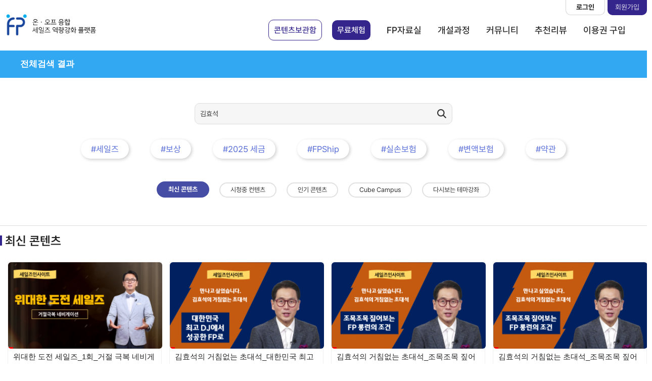

--- FILE ---
content_type: text/html; charset=utf-8
request_url: https://fppartners.co.kr/bbs/contents.php?bo_table=fp_reg&stx=%EA%B9%80%ED%9A%A8%EC%84%9D&sst=new
body_size: 49330
content:
<!doctype html>
<html lang="ko">
<head>
<meta charset="utf-8">
<meta http-equiv="imagetoolbar" content="no">
<meta http-equiv="X-UA-Compatible" content="IE=Edge">
<meta property="og:image" content="/img/header/og_image.jpg" />
<title>전체검색 결과 | FP파트너즈</title>
<link rel="stylesheet" href="https://fppartners.co.kr/css/default_shop.css?ver=25.0706">

<link rel="stylesheet" href="https://fppartners.co.kr/css/bootstrap-3.3.2-dist/css/bootstrap.css">

<link rel="stylesheet" href="https://fppartners.co.kr/css/nw_style.css?ver=25.0706">
<link rel="stylesheet" href="https://fppartners.co.kr/css/jquery.bxslider.css">
<link rel="shortcut icon" href="/img/header/favicon.ico" type="image/x-icon">
<link rel="stylesheet" href="https://fonts.googleapis.com/css2?family=Material+Symbols+Outlined:opsz,wght,FILL,GRAD@20..48,100..700,0..1,-50..200&icon_names=attach_file" />

<!--[if lte IE 8]>
<script src="https://fppartners.co.kr/js/html5.js"></script>
<![endif]-->
<script>
// 자바스크립트에서 사용하는 전역변수 선언
var g5_url       = "https://fppartners.co.kr";
var g5_bbs_url   = "https://fppartners.co.kr/bbs";
var g5_is_member = "";
var g5_is_admin  = "";
var g5_is_mobile = "";
var g5_bo_table  = "fp_reg";
var g5_sca       = "";
var g5_editor    = "";
var g5_cookie_domain = "";
</script>
<script src="https://fppartners.co.kr/js/jquery-1.8.3.min.js"></script>
<script src="https://code.jquery.com/jquery-3.2.1.min.js" integrity="sha256-hwg4gsxgFZhOsEEamdOYGBf13FyQuiTwlAQgxVSNgt4=" crossorigin="anonymous"></script>
<script src="https://code.jquery.com/jquery-migrate-3.0.1.min.js" integrity="sha256-F0O1TmEa4I8N24nY0bya59eP6svWcshqX1uzwaWC4F4=" crossorigin="anonymous"></script>

<script src="https://fppartners.co.kr/js/fps.js?ver=1"></script><link rel="stylesheet" href="https://fppartners.co.kr/js/FlexSlider/flexslider.css">
<script src="https://fppartners.co.kr/js/FlexSlider/jquery.flexslider.js"></script>

<link rel="stylesheet" href="https://fppartners.co.kr/css/slick.css">
<script src="https://fppartners.co.kr/js/slick.js"></script>

<link rel="stylesheet" href="https://fppartners.co.kr/css/swiper.css">
<script src="https://fppartners.co.kr/js/swiper.js"></script>


<script src="https://fppartners.co.kr/js/jquery.shop.menu.js?ver=25.0706"></script>
<script src="https://fppartners.co.kr/js/common.js?ver=25.0706"></script>
<script src="https://fppartners.co.kr/js/wrest.js?ver=25.0706"></script>
<script src="https://fppartners.co.kr/js/placeholders.min.js"></script>
<link rel="stylesheet" href="https://fppartners.co.kr/js/font-awesome/css/font-awesome.min.css">
</head>
<body  class="">
<div style="min-width:1280px;width:100%;">
<!-- 상단 시작 { -->
<div id="hd" class="new_hd">
    <h1 id="hd_h1">전체검색 결과</h1>

    <div id="skip_to_container"><a href="#container">본문 바로가기</a></div>

    
	<nav class="new_menu">
		<div class="inner">
			<a href="https://fppartners.co.kr/main.php" class="logo"><img src="https://fppartners.co.kr/img/header/logo.png" ></a>
			<div class="gnb">
				<ul>
					<li class="btn_zzim">
						<a href="/shop/mypage_zzim.php">콘텐츠보관함</a>
					</li>
										<li class="btn_zzim2">
						<a href="/service/">무료체험</a>
					</li>
										<li><a href="/page/contact.php">FP자료실</a>
						<div class="snb">
							<a href="/page/contact.php">보험사 지원데스크</a>
							<a href="/bbs/board.php?bo_table=lifevideo&course=&sca=이달의%20영업전략">이달의 영업전략</a>
							<a href="/bbs/board.php?bo_table=lifevideo&course=&sca=신상품+소식지">신상품 소식지</a>
							<a href="/bbs/board.php?bo_table=lifevideo&course=&sca=보험사+고객등록영상">보험사고객등록영상</a>
							<a href="/bbs/board.php?bo_table=edu">EDUCOMPASS</a>
						</div>
					</li>
					
					<li>
						<a href="/bbs/board.php?bo_table=fp_new&course=2">개설과정</a>
						<div class="snb">
							<a href="/bbs/board.php?bo_table=fp_regular">정규과정</a>
							<a href="/bbs/board.php?bo_table=fp_new&course=2">신입과정 <img src="/img/icon_new.gif" style="width:30%;"></a>
							<a href="/bbs/board.php?bo_table=manager" >최강매니저 양성과정</a>
							<a href="/bbs/board.php?bo_table=fp_master_note">지점장의 비밀노트</a>
							<a href="/bbs/board.php?bo_table=fp_life">생명보험설계사</a>
							<a href="/bbs/board.php?bo_table=fp_loss2022">손해보험설계사</a>
							<a href="/bbs/board.php?bo_table=fp_byun">변액보험판매관리사</a>
							<a href="/bbs/board.php?bo_table=fp_fund">펀드투자권유대행인</a>
							<a href="/bbs/board.php?bo_table=fp_jeonggwon">증권투자권유대행인</a>
						</div>
					</li>
					<li><a href="/bbs/board.php?bo_table=notice">커뮤니티</a>
						<div class="snb">
														<a href="/bbs/board.php?bo_table=notice">공지사항</a>
																<a href="/bbs/board.php?bo_table=review">수강후기</a>
																<a href="/bbs/content.php?co_id=manual">사용설명서</a>
								<a href="/bbs/faq.php?fm_id=1">자주묻는질문</a>
								<a href="/bbs/qalist.php">1:1문의</a>
								<a href="/bbs/write.php?bo_table=edu_alliance">투자 및 제휴문의</a>
						
						</div>
					</li>
					<li><a href="/bbs/board.php?bo_table=vod_post">추천리뷰</a></li>
										<li><a href="/shop/list.php?ca_id=10&amp;type=">이용권 구입</a></li>
									</ul>
			</div>
			<div class="top_menu">
				<ul>

										<li><a href="https://fppartners.co.kr/bbs/login.php?url=%2Fbbs%2Fcontents.php%3Fbo_table%3Dfp_reg%26stx%3D%25EA%25B9%2580%25ED%259A%25A8%25EC%2584%259D%26sst%3Dnew"><b>로그인</b></a></li>
					<li><a href="https://fppartners.co.kr/bbs/register.php" class="bg">회원가입</a></li>
									</ul>
			</div>
		</div>
	</nav>
</div>

  <!-- 180620 수정 -->
 <div id="wrapper_title">
	<div class="title_div"><h3>전체검색 결과</h3></div>
 </div>

 

<div id="wrapper" class="new">

<!-- } 상단 끝 -->
    <!-- 콘텐츠 시작 { -->
    <div id="container" class="container padding-0">
		<div class="row margin-0">
		<div class="new_main vod_contents vod_contents_list">		<div class="select_area">
			<form name="frmsearchtop" action="https://fppartners.co.kr/bbs/contents.php" method="post">
			<input type="text" class="text" name="stx" value="김효석" placeholder="찾으시는 강의를 입력하세요." >
			<input type="submit" class="btn">
			</form>
		</div>

		<div class="tags">
			<div class="outbox tags_slide">
				<div class="inbox swiper-wrapper">
				<div class="swiper-slide btn_free">
			<!--	<a href="https://docs.google.com/forms/d/1mJXNcKsTqug9B9axVgEEHaaikZ9svMfiSMI34xX5Y2Y/edit " target="_blank">#무료체험 신청</a>--></div>
<!-- 						<div class="swiper-slide btn_free"><a href="https://fppartners.co.kr/bbs/board.php?bo_table=fp_free">#무료체험</a></div> -->
											<div class="swiper-slide"><a href="https://fppartners.co.kr/bbs/contents.php?stx=%EC%84%B8%EC%9D%BC%EC%A6%88">#세일즈</a></div>
											<div class="swiper-slide"><a href="https://fppartners.co.kr/bbs/contents.php?stx=%EB%B3%B4%EC%83%81">#보상</a></div>
											<div class="swiper-slide"><a href="https://fppartners.co.kr/bbs/contents.php?stx=2025+%EC%84%B8%EA%B8%88">#2025 세금</a></div>
											<div class="swiper-slide"><a href="https://fppartners.co.kr/bbs/contents.php?stx=FPShip">#FPShip</a></div>
											<div class="swiper-slide"><a href="https://fppartners.co.kr/bbs/contents.php?stx=%EC%8B%A4%EC%86%90%EB%B3%B4%ED%97%98">#실손보험</a></div>
											<div class="swiper-slide"><a href="https://fppartners.co.kr/bbs/contents.php?stx=%EB%B3%80%EC%95%A1%EB%B3%B4%ED%97%98">#변액보험</a></div>
											<div class="swiper-slide"><a href="https://fppartners.co.kr/bbs/contents.php?stx=%EC%95%BD%EA%B4%80">#약관</a></div>
									</div>
				<div class="tags-scrollbar tags-scrollbar1"></div>
			</div>
		</div>

		<div class="tabs_slide_wrap">
			<div class="outbox tabs_slide2">
				<ul class="inbox ">
<li><a href="/bbs/contents.php?sst=new" class="on">최신 콘텐츠</a></li><li><a href="/bbs/contents_played.php" >시청중 컨텐츠</a></li><li><a href="https://fppartners.co.kr/bbs/board.php?bo_table=fp_main&amp;course=&amp;com_cate=인기 콘텐츠" >인기 콘텐츠</a></li><li><a href="https://fppartners.co.kr/bbs/board.php?bo_table=fp_main&amp;course=&amp;com_cate=Cube Campus" >Cube Campus</a></li><li><a href="https://fppartners.co.kr/bbs/board.php?bo_table=fp_main&amp;course=&amp;com_cate=다시보는 테마강좌" >다시보는 테마강좌</a></li>				</ul>
			</div>
		</div>

<script>
	var swiper = new Swiper('.tags_slide', {
        scrollbar: '.tags-scrollbar1',
        scrollbarHide: true,
        slidesPerView: 'auto',
        centeredSlides: false,
        spaceBetween: 17,
        grabCursor: true
    });
</script></div><div class="stit">최신 콘텐츠</div><div class="list_box">

<div class="title"></div>
		<div class="link_box box_name">
<div class="box"><span class="img"><a href="./contents_view.php?bo_table=fp_reg&wr_id=994&stx=김효석&cate=&sst=new"><img src="https://fppartners.co.kr/data/file/fp_reg/thumb-3064751592_2HIvKy4m_ce5dd1f2475460dbef894bee1bfdba056e30814e_290x163.png" alt="" ><p class="bar" style="width:%;"></p></a></span><span class="text"><a href="./contents_view.php?bo_table=fp_reg&wr_id=994&stx=김효석&cate=&sst=new"><span class="tt">위대한 도전 세일즈_1회_거절 극복 네비게이션(2107)</span></a><p><a href="https://fppartners.co.kr/bbs/contents.php?bo_table=&stx=%EA%B9%80%ED%9A%A8%EC%84%9D&sst=new">김효석</a> %</p><dl class="btns_zzim"><dt><i></i></dt><dd><div class="black"></div><div class="inbox"><a href="javascript:void(0);" onclick="zzim_it('fp_reg', '994')" class="zzim" style="display:;">나중에 볼 콘텐츠에 추가</a><a href="/shop/mypage_zzim.php">나중에 볼 콘텐츠 목록 보기</a></div></dd></dl></span></div><div class="box"><span class="img"><a href="./contents_view.php?bo_table=fp_reg&wr_id=967&stx=김효석&cate=&sst=new"><img src="https://fppartners.co.kr/data/file/fp_reg/thumb-3064751592_XiouO5U4_9273c401f19274ecae886152edf639b6045200e6_290x163.png" alt="" ><p class="bar" style="width:%;"></p></a></span><span class="text"><a href="./contents_view.php?bo_table=fp_reg&wr_id=967&stx=김효석&cate=&sst=new"><span class="tt">김효석의 거침없는 초대석_대한민국 최고 DJ에서 성공한 FP로(2106)</span></a><p><a href="https://fppartners.co.kr/bbs/contents.php?bo_table=&stx=%EA%B9%80%ED%9A%A8%EC%84%9D&sst=new">김효석</a>, <a href="https://fppartners.co.kr/bbs/contents.php?bo_table=&stx=%ED%99%A9%EB%8F%99%EC%9B%90&sst=new">황동원</a> %</p><dl class="btns_zzim"><dt><i></i></dt><dd><div class="black"></div><div class="inbox"><a href="javascript:void(0);" onclick="zzim_it('fp_reg', '967')" class="zzim" style="display:;">나중에 볼 콘텐츠에 추가</a><a href="/shop/mypage_zzim.php">나중에 볼 콘텐츠 목록 보기</a></div></dd></dl></span></div><div class="box"><span class="img"><a href="./contents_view.php?bo_table=fp_reg&wr_id=954&stx=김효석&cate=&sst=new"><img src="https://fppartners.co.kr/data/file/fp_reg/thumb-3064751592_dyX7oF9N_80375ca964c9599fab59b35af555d7ca1aad1dd3_290x163.png" alt="" ><p class="bar" style="width:%;"></p></a></span><span class="text"><a href="./contents_view.php?bo_table=fp_reg&wr_id=954&stx=김효석&cate=&sst=new"><span class="tt">김효석의 거침없는 초대석_조목조목 짚어보는 FP롱런의 조건(2105)</span></a><p><a href="https://fppartners.co.kr/bbs/contents.php?bo_table=&stx=%EA%B9%80%ED%9A%A8%EC%84%9D&sst=new">김효석</a> %</p><dl class="btns_zzim"><dt><i></i></dt><dd><div class="black"></div><div class="inbox"><a href="javascript:void(0);" onclick="zzim_it('fp_reg', '954')" class="zzim" style="display:;">나중에 볼 콘텐츠에 추가</a><a href="/shop/mypage_zzim.php">나중에 볼 콘텐츠 목록 보기</a></div></dd></dl></span></div><div class="box"><span class="img"><a href="./contents_view.php?bo_table=fp_reg&wr_id=949&stx=김효석&cate=&sst=new"><img src="https://fppartners.co.kr/data/file/fp_reg/thumb-3064751592_GIR8Auoy_5ab4fea31816adb8bb49e8364ed475406ec3db79_290x163.png" alt="" ><p class="bar" style="width:%;"></p></a></span><span class="text"><a href="./contents_view.php?bo_table=fp_reg&wr_id=949&stx=김효석&cate=&sst=new"><span class="tt">김효석의 거침없는 초대석_조목조목 짚어보는 FP롱런의 조건(2105)</span></a><p><a href="https://fppartners.co.kr/bbs/contents.php?bo_table=&stx=%EA%B9%80%ED%9A%A8%EC%84%9D&sst=new">김효석</a> %</p><dl class="btns_zzim"><dt><i></i></dt><dd><div class="black"></div><div class="inbox"><a href="javascript:void(0);" onclick="zzim_it('fp_reg', '949')" class="zzim" style="display:;">나중에 볼 콘텐츠에 추가</a><a href="/shop/mypage_zzim.php">나중에 볼 콘텐츠 목록 보기</a></div></dd></dl></span></div><div class="box"><span class="img"><a href="./contents_view.php?bo_table=fp_reg&wr_id=948&stx=김효석&cate=&sst=new"><img src="https://fppartners.co.kr/data/file/fp_reg/thumb-3064751592_YJ8BVfjT_5d66cc7829ce296ec59a410c8bbf600cab69b82c_290x163.png" alt="" ><p class="bar" style="width:%;"></p></a></span><span class="text"><a href="./contents_view.php?bo_table=fp_reg&wr_id=948&stx=김효석&cate=&sst=new"><span class="tt">진정한 프로영업러,유진아 FP를 만나다(2105)</span></a><p><a href="https://fppartners.co.kr/bbs/contents.php?bo_table=&stx=%EA%B9%80%ED%9A%A8%EC%84%9D&sst=new">김효석</a> %</p><dl class="btns_zzim"><dt><i></i></dt><dd><div class="black"></div><div class="inbox"><a href="javascript:void(0);" onclick="zzim_it('fp_reg', '948')" class="zzim" style="display:;">나중에 볼 콘텐츠에 추가</a><a href="/shop/mypage_zzim.php">나중에 볼 콘텐츠 목록 보기</a></div></dd></dl></span></div><div class="box"><span class="img"><a href="./contents_view.php?bo_table=fp_reg&wr_id=932&stx=김효석&cate=&sst=new"><img src="https://fppartners.co.kr/data/file/fp_reg/thumb-3064751592_WjuY628d_08f9f537644b89b3912f44f83a0135d46a4c9e12_290x163.png" alt="" ><p class="bar" style="width:%;"></p></a></span><span class="text"><a href="./contents_view.php?bo_table=fp_reg&wr_id=932&stx=김효석&cate=&sst=new"><span class="tt">진정한 프로영업러,유진아 FP를 만나다(2104)</span></a><p><a href="https://fppartners.co.kr/bbs/contents.php?bo_table=&stx=%EA%B9%80%ED%9A%A8%EC%84%9D&sst=new">김효석</a>, <a href="https://fppartners.co.kr/bbs/contents.php?bo_table=&stx=%EC%9C%A0%EC%A7%84%EC%95%84&sst=new">유진아</a> %</p><dl class="btns_zzim"><dt><i></i></dt><dd><div class="black"></div><div class="inbox"><a href="javascript:void(0);" onclick="zzim_it('fp_reg', '932')" class="zzim" style="display:;">나중에 볼 콘텐츠에 추가</a><a href="/shop/mypage_zzim.php">나중에 볼 콘텐츠 목록 보기</a></div></dd></dl></span></div><div class="box"><span class="img"><a href="./contents_view.php?bo_table=fp_reg&wr_id=915&stx=김효석&cate=&sst=new"><img src="https://fppartners.co.kr/data/file/fp_reg/thumb-3064751592_T4vUNctD_bce11aa152779512e29e0d0db6c23b8541a91dbf_290x163.png" alt="" ><p class="bar" style="width:%;"></p></a></span><span class="text"><a href="./contents_view.php?bo_table=fp_reg&wr_id=915&stx=김효석&cate=&sst=new"><span class="tt">김효석의 거침없는 초대석_보험업계의 원더우먼 남수경 FP를 만나다(2103)</span></a><p><a href="https://fppartners.co.kr/bbs/contents.php?bo_table=&stx=%EA%B9%80%ED%9A%A8%EC%84%9D&sst=new">김효석</a>, <a href="https://fppartners.co.kr/bbs/contents.php?bo_table=&stx=%EB%82%A8%EC%88%98%EA%B2%BD&sst=new">남수경</a> %</p><dl class="btns_zzim"><dt><i></i></dt><dd><div class="black"></div><div class="inbox"><a href="javascript:void(0);" onclick="zzim_it('fp_reg', '915')" class="zzim" style="display:;">나중에 볼 콘텐츠에 추가</a><a href="/shop/mypage_zzim.php">나중에 볼 콘텐츠 목록 보기</a></div></dd></dl></span></div><div class="box"><span class="img"><a href="./contents_view.php?bo_table=fp_reg&wr_id=897&stx=김효석&cate=&sst=new"><img src="https://fppartners.co.kr/data/file/fp_reg/thumb-3064751592_JYzeiP8F_b5012208a7103ebab305606bec68b634e5ab4e67_290x163.png" alt="" ><p class="bar" style="width:%;"></p></a></span><span class="text"><a href="./contents_view.php?bo_table=fp_reg&wr_id=897&stx=김효석&cate=&sst=new"><span class="tt">김효석의 거침없는 초대석_시련은 결코 나를 멈출 수 없다(2102)</span></a><p><a href="https://fppartners.co.kr/bbs/contents.php?bo_table=&stx=%EA%B9%80%ED%9A%A8%EC%84%9D&sst=new">김효석</a>, <a href="https://fppartners.co.kr/bbs/contents.php?bo_table=&stx=%EA%B9%80%EC%9C%A4%EC%84%B1&sst=new">김윤성</a> %</p><dl class="btns_zzim"><dt><i></i></dt><dd><div class="black"></div><div class="inbox"><a href="javascript:void(0);" onclick="zzim_it('fp_reg', '897')" class="zzim" style="display:;">나중에 볼 콘텐츠에 추가</a><a href="/shop/mypage_zzim.php">나중에 볼 콘텐츠 목록 보기</a></div></dd></dl></span></div><div class="box"><span class="img"><a href="./contents_view.php?bo_table=fp_reg&wr_id=880&stx=김효석&cate=&sst=new"><img src="https://fppartners.co.kr/data/file/fp_reg/thumb-3064751592_oZqOREex_c83fe3135b61d9f4c074fb10d15ca3602c7dfd95_290x163.png" alt="" ><p class="bar" style="width:%;"></p></a></span><span class="text"><a href="./contents_view.php?bo_table=fp_reg&wr_id=880&stx=김효석&cate=&sst=new"><span class="tt">김효석의 거침없는 초대석_VIP 자산관리 책사 김창기 대표를 만나다(2101)</span></a><p><a href="https://fppartners.co.kr/bbs/contents.php?bo_table=&stx=%EA%B9%80%ED%9A%A8%EC%84%9D&sst=new">김효석</a>, <a href="https://fppartners.co.kr/bbs/contents.php?bo_table=&stx=%EA%B9%80%EC%B0%BD%EA%B8%B0&sst=new">김창기</a> %</p><dl class="btns_zzim"><dt><i></i></dt><dd><div class="black"></div><div class="inbox"><a href="javascript:void(0);" onclick="zzim_it('fp_reg', '880')" class="zzim" style="display:;">나중에 볼 콘텐츠에 추가</a><a href="/shop/mypage_zzim.php">나중에 볼 콘텐츠 목록 보기</a></div></dd></dl></span></div><div class="box"><span class="img"><a href="./contents_view.php?bo_table=fp_reg&wr_id=866&stx=김효석&cate=&sst=new"><img src="https://fppartners.co.kr/data/file/fp_reg/thumb-3064751592_lDuH4MV5_665c8ccbc8107876c81afcc23bf44bde69b5f376_290x163.png" alt="" ><p class="bar" style="width:%;"></p></a></span><span class="text"><a href="./contents_view.php?bo_table=fp_reg&wr_id=866&stx=김효석&cate=&sst=new"><span class="tt">김효석의 거침없는 초대석_거절없는 DB활용법 달인,이준성 이사를 만나다(2012)</span></a><p><a href="https://fppartners.co.kr/bbs/contents.php?bo_table=&stx=%EA%B9%80%ED%9A%A8%EC%84%9D&sst=new">김효석</a>, <a href="https://fppartners.co.kr/bbs/contents.php?bo_table=&stx=%EC%9D%B4%EC%A4%80%EC%84%B1&sst=new">이준성</a> %</p><dl class="btns_zzim"><dt><i></i></dt><dd><div class="black"></div><div class="inbox"><a href="javascript:void(0);" onclick="zzim_it('fp_reg', '866')" class="zzim" style="display:;">나중에 볼 콘텐츠에 추가</a><a href="/shop/mypage_zzim.php">나중에 볼 콘텐츠 목록 보기</a></div></dd></dl></span></div><div class="box"><span class="img"><a href="./contents_view.php?bo_table=fp_reg&wr_id=862&stx=김효석&cate=&sst=new"><img src="https://fppartners.co.kr/data/file/fp_reg/thumb-3064751592_1mON6jsJ_757eaa5299983687bf8cf47109260e95ced411e4_290x163.png" alt="" ><p class="bar" style="width:%;"></p></a></span><span class="text"><a href="./contents_view.php?bo_table=fp_reg&wr_id=862&stx=김효석&cate=&sst=new"><span class="tt">김효석의 거침없는 초대석_거절없는 DB활용법 달인,이준성 이사를 만나다(2012)</span></a><p><a href="https://fppartners.co.kr/bbs/contents.php?bo_table=&stx=%EA%B9%80%ED%9A%A8%EC%84%9D&sst=new">김효석</a>, <a href="https://fppartners.co.kr/bbs/contents.php?bo_table=&stx=%EC%9D%B4%EC%A4%80%EC%84%B1&sst=new">이준성</a> %</p><dl class="btns_zzim"><dt><i></i></dt><dd><div class="black"></div><div class="inbox"><a href="javascript:void(0);" onclick="zzim_it('fp_reg', '862')" class="zzim" style="display:;">나중에 볼 콘텐츠에 추가</a><a href="/shop/mypage_zzim.php">나중에 볼 콘텐츠 목록 보기</a></div></dd></dl></span></div><div class="box"><span class="img"><a href="./contents_view.php?bo_table=fp_reg&wr_id=849&stx=김효석&cate=&sst=new"><img src="https://fppartners.co.kr/data/file/fp_reg/thumb-3064751592_RlVJLK1s_d41245b8540707a6ce6808bf1393cd32e2587b58_290x163.png" alt="" ><p class="bar" style="width:%;"></p></a></span><span class="text"><a href="./contents_view.php?bo_table=fp_reg&wr_id=849&stx=김효석&cate=&sst=new"><span class="tt">김효석의 거침없는 초대석_세계최초 3W 1038주 김경미 FC를 만나다(2011)</span></a><p><a href="https://fppartners.co.kr/bbs/contents.php?bo_table=&stx=%EA%B9%80%ED%9A%A8%EC%84%9D&sst=new">김효석</a>, <a href="https://fppartners.co.kr/bbs/contents.php?bo_table=&stx=%EA%B9%80%EA%B2%BD%EB%AF%B8&sst=new">김경미</a> %</p><dl class="btns_zzim"><dt><i></i></dt><dd><div class="black"></div><div class="inbox"><a href="javascript:void(0);" onclick="zzim_it('fp_reg', '849')" class="zzim" style="display:;">나중에 볼 콘텐츠에 추가</a><a href="/shop/mypage_zzim.php">나중에 볼 콘텐츠 목록 보기</a></div></dd></dl></span></div><div class="box"><span class="img"><a href="./contents_view.php?bo_table=fp_reg&wr_id=845&stx=김효석&cate=&sst=new"><img src="https://fppartners.co.kr/data/file/fp_reg/thumb-3064751592_MoqYulNw_dbfae49fd10c40bad056517aed00a32bd2093e43_290x163.png" alt="" ><p class="bar" style="width:%;"></p></a></span><span class="text"><a href="./contents_view.php?bo_table=fp_reg&wr_id=845&stx=김효석&cate=&sst=new"><span class="tt">김효석의 거침없는 초대석_세계최초 3W 1038주 김경미 FC를 만나다(2011)</span></a><p><a href="https://fppartners.co.kr/bbs/contents.php?bo_table=&stx=%EA%B9%80%ED%9A%A8%EC%84%9D&sst=new">김효석</a>, <a href="https://fppartners.co.kr/bbs/contents.php?bo_table=&stx=%EA%B9%80%EA%B2%BD%EB%AF%B8&sst=new">김경미</a> %</p><dl class="btns_zzim"><dt><i></i></dt><dd><div class="black"></div><div class="inbox"><a href="javascript:void(0);" onclick="zzim_it('fp_reg', '845')" class="zzim" style="display:;">나중에 볼 콘텐츠에 추가</a><a href="/shop/mypage_zzim.php">나중에 볼 콘텐츠 목록 보기</a></div></dd></dl></span></div><div class="box"><span class="img"><a href="./contents_view.php?bo_table=fp_reg&wr_id=828&stx=김효석&cate=&sst=new"><img src="https://fppartners.co.kr/data/file/fp_reg/thumb-3064751592_UQYNSr7w_7c50def17664fa5e76f5928e94ddb7b8d749d7ab_290x163.png" alt="" ><p class="bar" style="width:%;"></p></a></span><span class="text"><a href="./contents_view.php?bo_table=fp_reg&wr_id=828&stx=김효석&cate=&sst=new"><span class="tt">김효석의 거침없는 초대석_병의원 VIP영업은 민경석 처럼!!(2010)</span></a><p><a href="https://fppartners.co.kr/bbs/contents.php?bo_table=&stx=%EA%B9%80%ED%9A%A8%EC%84%9D&sst=new">김효석</a>, <a href="https://fppartners.co.kr/bbs/contents.php?bo_table=&stx=%EB%AF%BC%EA%B2%BD%EC%84%9D&sst=new">민경석</a> %</p><dl class="btns_zzim"><dt><i></i></dt><dd><div class="black"></div><div class="inbox"><a href="javascript:void(0);" onclick="zzim_it('fp_reg', '828')" class="zzim" style="display:;">나중에 볼 콘텐츠에 추가</a><a href="/shop/mypage_zzim.php">나중에 볼 콘텐츠 목록 보기</a></div></dd></dl></span></div><div class="box"><span class="img"><a href="./contents_view.php?bo_table=fp_reg&wr_id=809&stx=김효석&cate=&sst=new"><img src="https://fppartners.co.kr/data/file/fp_reg/thumb-3064751592_UWGZ1XER_7183fb67cfebd07091b06872b5a9501fc3ba4363_290x163.png" alt="" ><p class="bar" style="width:%;"></p></a></span><span class="text"><a href="./contents_view.php?bo_table=fp_reg&wr_id=809&stx=김효석&cate=&sst=new"><span class="tt">김효석의 거침없는 초대석_법인영업 어프로치의 달인 조대수 대표(2009)</span></a><p><a href="https://fppartners.co.kr/bbs/contents.php?bo_table=&stx=%EA%B9%80%ED%9A%A8%EC%84%9D&sst=new">김효석</a>, <a href="https://fppartners.co.kr/bbs/contents.php?bo_table=&stx=%EC%A1%B0%EB%8C%80%EC%88%98&sst=new">조대수</a> %</p><dl class="btns_zzim"><dt><i></i></dt><dd><div class="black"></div><div class="inbox"><a href="javascript:void(0);" onclick="zzim_it('fp_reg', '809')" class="zzim" style="display:;">나중에 볼 콘텐츠에 추가</a><a href="/shop/mypage_zzim.php">나중에 볼 콘텐츠 목록 보기</a></div></dd></dl></span></div><div class="box"><span class="img"><a href="./contents_view.php?bo_table=fp_reg&wr_id=793&stx=김효석&cate=&sst=new"><img src="https://fppartners.co.kr/data/file/fp_reg/thumb-3064751592_F2sZnNlC_95466f9731ab0131be08cf90aaa23ef71958c9cc_290x163.png" alt="" ><p class="bar" style="width:%;"></p></a></span><span class="text"><a href="./contents_view.php?bo_table=fp_reg&wr_id=793&stx=김효석&cate=&sst=new"><span class="tt">김효석의 거침없는 초대석_25년 열정영업 외길, 길혜경에게 듣는다(2008)</span></a><p><a href="https://fppartners.co.kr/bbs/contents.php?bo_table=&stx=%EA%B8%B8%ED%98%9C%EA%B2%BD&sst=new">길혜경</a>, <a href="https://fppartners.co.kr/bbs/contents.php?bo_table=&stx=%EA%B9%80%ED%9A%A8%EC%84%9D&sst=new">김효석</a> %</p><dl class="btns_zzim"><dt><i></i></dt><dd><div class="black"></div><div class="inbox"><a href="javascript:void(0);" onclick="zzim_it('fp_reg', '793')" class="zzim" style="display:;">나중에 볼 콘텐츠에 추가</a><a href="/shop/mypage_zzim.php">나중에 볼 콘텐츠 목록 보기</a></div></dd></dl></span></div><div class="box"><span class="img"><a href="./contents_view.php?bo_table=fp_reg&wr_id=777&stx=김효석&cate=&sst=new"><img src="https://fppartners.co.kr/data/file/fp_reg/thumb-3064751592_BUNM7vS5_c5bf0b8aaa9e2e3b5c8831f9da5be0662bef2f2c_290x163.png" alt="" ><p class="bar" style="width:%;"></p></a></span><span class="text"><a href="./contents_view.php?bo_table=fp_reg&wr_id=777&stx=김효석&cate=&sst=new"><span class="tt">김효석의 거침없는 초대석_법인영업의 산 증인 김현준 을 만나다(2007)</span></a><p><a href="https://fppartners.co.kr/bbs/contents.php?bo_table=&stx=%EA%B9%80%ED%98%84%EC%A4%80&sst=new">김현준</a> %</p><dl class="btns_zzim"><dt><i></i></dt><dd><div class="black"></div><div class="inbox"><a href="javascript:void(0);" onclick="zzim_it('fp_reg', '777')" class="zzim" style="display:;">나중에 볼 콘텐츠에 추가</a><a href="/shop/mypage_zzim.php">나중에 볼 콘텐츠 목록 보기</a></div></dd></dl></span></div><div class="box"><span class="img"><a href="./contents_view.php?bo_table=fp_reg&wr_id=765&stx=김효석&cate=&sst=new"><img src="https://fppartners.co.kr/data/file/fp_reg/thumb-3064751592_3Iz0mcVE_2605915bd82eeadba87b5af58cf1952a2a52631b_290x163.png" alt="" ><p class="bar" style="width:%;"></p></a></span><span class="text"><a href="./contents_view.php?bo_table=fp_reg&wr_id=765&stx=김효석&cate=&sst=new"><span class="tt">김효석의 트렌드 성공전략 2020_오팔세대(2006)</span></a><p><a href="https://fppartners.co.kr/bbs/contents.php?bo_table=&stx=%EA%B9%80%ED%9A%A8%EC%84%9D&sst=new">김효석</a> %</p><dl class="btns_zzim"><dt><i></i></dt><dd><div class="black"></div><div class="inbox"><a href="javascript:void(0);" onclick="zzim_it('fp_reg', '765')" class="zzim" style="display:;">나중에 볼 콘텐츠에 추가</a><a href="/shop/mypage_zzim.php">나중에 볼 콘텐츠 목록 보기</a></div></dd></dl></span></div><div class="box"><span class="img"><a href="./contents_view.php?bo_table=fp_reg&wr_id=761&stx=김효석&cate=&sst=new"><img src="https://fppartners.co.kr/data/file/fp_reg/thumb-3064751592_ZjbI5iDO_8558d53448c74fc5892e1b4b6df8ef4824241f1d_290x163.png" alt="" ><p class="bar" style="width:%;"></p></a></span><span class="text"><a href="./contents_view.php?bo_table=fp_reg&wr_id=761&stx=김효석&cate=&sst=new"><span class="tt">김효석의 거침없는 초대석_연금박사 이영주의 100세시대 연금전략(2006)</span></a><p><a href="https://fppartners.co.kr/bbs/contents.php?bo_table=&stx=%EA%B9%80%ED%9A%A8%EC%84%9D&sst=new">김효석</a> %</p><dl class="btns_zzim"><dt><i></i></dt><dd><div class="black"></div><div class="inbox"><a href="javascript:void(0);" onclick="zzim_it('fp_reg', '761')" class="zzim" style="display:;">나중에 볼 콘텐츠에 추가</a><a href="/shop/mypage_zzim.php">나중에 볼 콘텐츠 목록 보기</a></div></dd></dl></span></div><div class="box"><span class="img"><a href="./contents_view.php?bo_table=fp_reg&wr_id=749&stx=김효석&cate=&sst=new"><img src="https://fppartners.co.kr/data/file/fp_reg/thumb-3064751592_YgIj6vUw_69146d531aece618ddc8a066da0ba8e1402788df_290x163.png" alt="" ><p class="bar" style="width:%;"></p></a></span><span class="text"><a href="./contents_view.php?bo_table=fp_reg&wr_id=749&stx=김효석&cate=&sst=new"><span class="tt">김효석의 트렌드 성공전략 2020_편리미엄(2005)</span></a><p><a href="https://fppartners.co.kr/bbs/contents.php?bo_table=&stx=%EA%B9%80%ED%9A%A8%EC%84%9D&sst=new">김효석</a> %</p><dl class="btns_zzim"><dt><i></i></dt><dd><div class="black"></div><div class="inbox"><a href="javascript:void(0);" onclick="zzim_it('fp_reg', '749')" class="zzim" style="display:;">나중에 볼 콘텐츠에 추가</a><a href="/shop/mypage_zzim.php">나중에 볼 콘텐츠 목록 보기</a></div></dd></dl></span></div><div class="box"><span class="img"><a href="./contents_view.php?bo_table=fp_reg&wr_id=745&stx=김효석&cate=&sst=new"><img src="https://fppartners.co.kr/data/file/fp_reg/thumb-3064751592_O1ZKzHQ8_be9a77cadc35519c60aa9763701ed8089b93c0f0_290x163.png" alt="" ><p class="bar" style="width:%;"></p></a></span><span class="text"><a href="./contents_view.php?bo_table=fp_reg&wr_id=745&stx=김효석&cate=&sst=new"><span class="tt">김효석의 거침없는 초대석_종신보험 달인,황선찬을 만나다(2005)</span></a><p><a href="https://fppartners.co.kr/bbs/contents.php?bo_table=&stx=%EA%B9%80%ED%9A%A8%EC%84%9D&sst=new">김효석</a>, <a href="https://fppartners.co.kr/bbs/contents.php?bo_table=&stx=%ED%99%A9%EC%84%A0%EC%B0%AC&sst=new">황선찬</a> %</p><dl class="btns_zzim"><dt><i></i></dt><dd><div class="black"></div><div class="inbox"><a href="javascript:void(0);" onclick="zzim_it('fp_reg', '745')" class="zzim" style="display:;">나중에 볼 콘텐츠에 추가</a><a href="/shop/mypage_zzim.php">나중에 볼 콘텐츠 목록 보기</a></div></dd></dl></span></div><div class="box"><span class="img"><a href="./contents_view.php?bo_table=fp_reg&wr_id=733&stx=김효석&cate=&sst=new"><img src="https://fppartners.co.kr/data/file/fp_reg/thumb-3064751592_BPYn3Src_ad520cd2ccae47a3abda12b8b8f9a5f34e21e79f_290x163.png" alt="" ><p class="bar" style="width:%;"></p></a></span><span class="text"><a href="./contents_view.php?bo_table=fp_reg&wr_id=733&stx=김효석&cate=&sst=new"><span class="tt">김효석의 트렌드 2020_스트리밍 라이프(2004)</span></a><p><a href="https://fppartners.co.kr/bbs/contents.php?bo_table=&stx=%EA%B9%80%ED%9A%A8%EC%84%9D&sst=new">김효석</a> %</p><dl class="btns_zzim"><dt><i></i></dt><dd><div class="black"></div><div class="inbox"><a href="javascript:void(0);" onclick="zzim_it('fp_reg', '733')" class="zzim" style="display:;">나중에 볼 콘텐츠에 추가</a><a href="/shop/mypage_zzim.php">나중에 볼 콘텐츠 목록 보기</a></div></dd></dl></span></div><div class="box"><span class="img"><a href="./contents_view.php?bo_table=fp_reg&wr_id=729&stx=김효석&cate=&sst=new"><img src="https://fppartners.co.kr/data/file/fp_reg/thumb-3064751592_0V1KZgC6_f521c582163e310517023604608371af60a2a9b7_290x163.png" alt="" ><p class="bar" style="width:%;"></p></a></span><span class="text"><a href="./contents_view.php?bo_table=fp_reg&wr_id=729&stx=김효석&cate=&sst=new"><span class="tt">김효석의 거침없는 초대석_4월_백승의 재미있는 일상생활배상책임보험 이야기(2004)</span></a><p><a href="https://fppartners.co.kr/bbs/contents.php?bo_table=&stx=%EA%B9%80%ED%9A%A8%EC%84%9D&sst=new">김효석</a> %</p><dl class="btns_zzim"><dt><i></i></dt><dd><div class="black"></div><div class="inbox"><a href="javascript:void(0);" onclick="zzim_it('fp_reg', '729')" class="zzim" style="display:;">나중에 볼 콘텐츠에 추가</a><a href="/shop/mypage_zzim.php">나중에 볼 콘텐츠 목록 보기</a></div></dd></dl></span></div><div class="box"><span class="img"><a href="./contents_view.php?bo_table=fp_reg&wr_id=712&stx=김효석&cate=&sst=new"><img src="https://fppartners.co.kr/data/file/fp_reg/thumb-3064751592_qQbUipHC_707c2464402330633f180a29ada86fa6202747b7_290x163.png" alt="" ><p class="bar" style="width:%;"></p></a></span><span class="text"><a href="./contents_view.php?bo_table=fp_reg&wr_id=712&stx=김효석&cate=&sst=new"><span class="tt">김효석의 트렌드 성공전략 2020_멀티 페르소나 편(2003)</span></a><p><a href="https://fppartners.co.kr/bbs/contents.php?bo_table=&stx=%EA%B9%80%ED%9A%A8%EC%84%9D&sst=new">김효석</a> %</p><dl class="btns_zzim"><dt><i></i></dt><dd><div class="black"></div><div class="inbox"><a href="javascript:void(0);" onclick="zzim_it('fp_reg', '712')" class="zzim" style="display:;">나중에 볼 콘텐츠에 추가</a><a href="/shop/mypage_zzim.php">나중에 볼 콘텐츠 목록 보기</a></div></dd></dl></span></div><div class="box"><span class="img"><a href="./contents_view.php?bo_table=fp_reg&wr_id=708&stx=김효석&cate=&sst=new"><img src="https://fppartners.co.kr/data/file/fp_reg/thumb-3064751592_3hQJwW5c_4f633901a99ffd3d69a4e1fc00289b17fc07d99c_290x163.png" alt="" ><p class="bar" style="width:%;"></p></a></span><span class="text"><a href="./contents_view.php?bo_table=fp_reg&wr_id=708&stx=김효석&cate=&sst=new"><span class="tt">김효석의 거침없는 초대석_김성혁의 진심영업의 정석 편(2003)</span></a><p><a href="https://fppartners.co.kr/bbs/contents.php?bo_table=&stx=%EA%B9%80%ED%9A%A8%EC%84%9D&sst=new">김효석</a> %</p><dl class="btns_zzim"><dt><i></i></dt><dd><div class="black"></div><div class="inbox"><a href="javascript:void(0);" onclick="zzim_it('fp_reg', '708')" class="zzim" style="display:;">나중에 볼 콘텐츠에 추가</a><a href="/shop/mypage_zzim.php">나중에 볼 콘텐츠 목록 보기</a></div></dd></dl></span></div><div class="box"><span class="img"><a href="./contents_view.php?bo_table=fp_reg&wr_id=695&stx=김효석&cate=&sst=new"><img src="https://fppartners.co.kr/data/file/fp_reg/thumb-3064751592_RoKCBJZT_231c1b56a834a733700769a4bebfd6fa86ac141f_290x163.png" alt="" ><p class="bar" style="width:%;"></p></a></span><span class="text"><a href="./contents_view.php?bo_table=fp_reg&wr_id=695&stx=김효석&cate=&sst=new"><span class="tt">김효석의 트렌드 2020_감정대리인 편(2002)</span></a><p><a href="https://fppartners.co.kr/bbs/contents.php?bo_table=&stx=%EA%B9%80%ED%9A%A8%EC%84%9D&sst=new">김효석</a> %</p><dl class="btns_zzim"><dt><i></i></dt><dd><div class="black"></div><div class="inbox"><a href="javascript:void(0);" onclick="zzim_it('fp_reg', '695')" class="zzim" style="display:;">나중에 볼 콘텐츠에 추가</a><a href="/shop/mypage_zzim.php">나중에 볼 콘텐츠 목록 보기</a></div></dd></dl></span></div><div class="box"><span class="img"><a href="./contents_view.php?bo_table=fp_reg&wr_id=691&stx=김효석&cate=&sst=new"><img src="https://fppartners.co.kr/data/file/fp_reg/thumb-3064751592_f5YnqFtg_72026c3831afa1e029569f938a080976532a3426_290x163.png" alt="" ><p class="bar" style="width:%;"></p></a></span><span class="text"><a href="./contents_view.php?bo_table=fp_reg&wr_id=691&stx=김효석&cate=&sst=new"><span class="tt">김효석의 거침없는 초대석_2월(2002)</span></a><p><a href="https://fppartners.co.kr/bbs/contents.php?bo_table=&stx=%EA%B9%80%ED%9A%A8%EC%84%9D&sst=new">김효석</a> %</p><dl class="btns_zzim"><dt><i></i></dt><dd><div class="black"></div><div class="inbox"><a href="javascript:void(0);" onclick="zzim_it('fp_reg', '691')" class="zzim" style="display:;">나중에 볼 콘텐츠에 추가</a><a href="/shop/mypage_zzim.php">나중에 볼 콘텐츠 목록 보기</a></div></dd></dl></span></div><div class="box"><span class="img"><a href="./contents_view.php?bo_table=fp_reg&wr_id=680&stx=김효석&cate=&sst=new"><img src="https://fppartners.co.kr/data/file/fp_reg/thumb-3064751592_rI2tnbzK_f846b6c8acdab73ea9eef26b2d6c2e0d16cb8076_290x163.png" alt="" ><p class="bar" style="width:%;"></p></a></span><span class="text"><a href="./contents_view.php?bo_table=fp_reg&wr_id=680&stx=김효석&cate=&sst=new"><span class="tt">김효석의 트렌드 성공전략_2020_라스트핏 이코노미(2001)</span></a><p><a href="https://fppartners.co.kr/bbs/contents.php?bo_table=&stx=%EA%B9%80%ED%9A%A8%EC%84%9D&sst=new">김효석</a> %</p><dl class="btns_zzim"><dt><i></i></dt><dd><div class="black"></div><div class="inbox"><a href="javascript:void(0);" onclick="zzim_it('fp_reg', '680')" class="zzim" style="display:;">나중에 볼 콘텐츠에 추가</a><a href="/shop/mypage_zzim.php">나중에 볼 콘텐츠 목록 보기</a></div></dd></dl></span></div><div class="box"><span class="img"><a href="./contents_view.php?bo_table=fp_reg&wr_id=679&stx=김효석&cate=&sst=new"><img src="https://fppartners.co.kr/data/file/fp_reg/thumb-3064751545_mx0hv1ab_56822adaaafdc679a65004cd4355c78b546af79f_290x163.png" alt="" ><p class="bar" style="width:%;"></p></a></span><span class="text"><a href="./contents_view.php?bo_table=fp_reg&wr_id=679&stx=김효석&cate=&sst=new"><span class="tt">김효석의 거침없는 초대석_교육도 렌탈이 되나요?(2001)</span></a><p><a href="https://fppartners.co.kr/bbs/contents.php?bo_table=&stx=%EA%B9%80%ED%9A%A8%EC%84%9D&sst=new">김효석</a> %</p><dl class="btns_zzim"><dt><i></i></dt><dd><div class="black"></div><div class="inbox"><a href="javascript:void(0);" onclick="zzim_it('fp_reg', '679')" class="zzim" style="display:;">나중에 볼 콘텐츠에 추가</a><a href="/shop/mypage_zzim.php">나중에 볼 콘텐츠 목록 보기</a></div></dd></dl></span></div><div class="box"><span class="img"><a href="./contents_view.php?bo_table=fp_reg&wr_id=578&stx=김효석&cate=&sst=new"><img src="https://fppartners.co.kr/data/file/fp_reg/thumb-3064751592_z2Q0Yiva_94835e4ee16af4e7fc01476d084114eee6651e66_290x163.png" alt="" ><p class="bar" style="width:%;"></p></a></span><span class="text"><a href="./contents_view.php?bo_table=fp_reg&wr_id=578&stx=김효석&cate=&sst=new"><span class="tt">설득박사 김효석의 신나는 거절처리_04(1907)</span></a><p><a href="https://fppartners.co.kr/bbs/contents.php?bo_table=&stx=%EA%B9%80%ED%9A%A8%EC%84%9D&sst=new">김효석</a> %</p><dl class="btns_zzim"><dt><i></i></dt><dd><div class="black"></div><div class="inbox"><a href="javascript:void(0);" onclick="zzim_it('fp_reg', '578')" class="zzim" style="display:;">나중에 볼 콘텐츠에 추가</a><a href="/shop/mypage_zzim.php">나중에 볼 콘텐츠 목록 보기</a></div></dd></dl></span></div><div class="box"><span class="img"><a href="./contents_view.php?bo_table=fp_reg&wr_id=577&stx=김효석&cate=&sst=new"><img src="https://fppartners.co.kr/data/file/fp_reg/thumb-3064751592_BjXxUGlV_633f9f3df3fdbc3b380a236ddc94d81b2aa56860_290x163.png" alt="" ><p class="bar" style="width:%;"></p></a></span><span class="text"><a href="./contents_view.php?bo_table=fp_reg&wr_id=577&stx=김효석&cate=&sst=new"><span class="tt">설득박사 김효석의 신나는 거절처리_03(1907)</span></a><p><a href="https://fppartners.co.kr/bbs/contents.php?bo_table=&stx=%EA%B9%80%ED%9A%A8%EC%84%9D&sst=new">김효석</a> %</p><dl class="btns_zzim"><dt><i></i></dt><dd><div class="black"></div><div class="inbox"><a href="javascript:void(0);" onclick="zzim_it('fp_reg', '577')" class="zzim" style="display:;">나중에 볼 콘텐츠에 추가</a><a href="/shop/mypage_zzim.php">나중에 볼 콘텐츠 목록 보기</a></div></dd></dl></span></div><div class="box"><span class="img"><a href="./contents_view.php?bo_table=fp_reg&wr_id=574&stx=김효석&cate=&sst=new"><img src="https://fppartners.co.kr/data/file/fp_reg/thumb-3064751592_YhO3QGIn_ebac8d4c9b8642cca78302bc5b36d77d4fb79acf_290x163.png" alt="" ><p class="bar" style="width:%;"></p></a></span><span class="text"><a href="./contents_view.php?bo_table=fp_reg&wr_id=574&stx=김효석&cate=&sst=new"><span class="tt">설득박사 김효석의 신나는 거절처리_02(1907)</span></a><p><a href="https://fppartners.co.kr/bbs/contents.php?bo_table=&stx=%EA%B9%80%ED%9A%A8%EC%84%9D&sst=new">김효석</a> %</p><dl class="btns_zzim"><dt><i></i></dt><dd><div class="black"></div><div class="inbox"><a href="javascript:void(0);" onclick="zzim_it('fp_reg', '574')" class="zzim" style="display:;">나중에 볼 콘텐츠에 추가</a><a href="/shop/mypage_zzim.php">나중에 볼 콘텐츠 목록 보기</a></div></dd></dl></span></div><div class="box"><span class="img"><a href="./contents_view.php?bo_table=fp_reg&wr_id=573&stx=김효석&cate=&sst=new"><img src="https://fppartners.co.kr/data/file/fp_reg/thumb-3064751592_qDyLQBXJ_05f565c019141a347ccb21fbb406f8279609c3a4_290x163.png" alt="" ><p class="bar" style="width:%;"></p></a></span><span class="text"><a href="./contents_view.php?bo_table=fp_reg&wr_id=573&stx=김효석&cate=&sst=new"><span class="tt">설득박사 김효석의 신나는 거절처리_01(1907)</span></a><p><a href="https://fppartners.co.kr/bbs/contents.php?bo_table=&stx=%EA%B9%80%ED%9A%A8%EC%84%9D&sst=new">김효석</a> %</p><dl class="btns_zzim"><dt><i></i></dt><dd><div class="black"></div><div class="inbox"><a href="javascript:void(0);" onclick="zzim_it('fp_reg', '573')" class="zzim" style="display:;">나중에 볼 콘텐츠에 추가</a><a href="/shop/mypage_zzim.php">나중에 볼 콘텐츠 목록 보기</a></div></dd></dl></span></div>		</div>
<script>
	$(".btns_zzim").hover(function(){
		$(this).children("dd").stop(false,true).slideToggle("fast");
	});
	$(".btns_zzim dt").click(function(){
		$(this).parent(".btns_zzim").toggleClass("on").parent().siblings().children(".btns_zzim").removeClass("on");
	});

	$(".btns_zzim .black").click(function(){
		$(".btns_zzim").removeClass("on");
	});
function zzim_it(bo_table, wr_id){
	if('' == ""){
		alert("로그인을 하셔야 합니다.");
		return false;
	}
	var url = "/bbs/zzim.php";
	var param = "bo_table="+bo_table+"&wr_id="+wr_id;
	//	alert(param);
	if(confirm("해당 내용을 찜하기 하시겠습니까?\n\보관함에서 확인하실 수 있습니다.")){
		$.ajax({
			url : url,
			data : param,
			type : "POST",
			success : function(data){
				if(data == "0"){
					alert("찜 목록에 추가 되었습니다.");
				}else if(data == "1"){
					alert("이미 추가된 항목입니다.");
				}
			},
			error : function(){
				alert("Error !!");
			}
		});
	}

}
</script></div>		</div> <!-- row -->
    </div> <!-- container -->
</div> <!-- wrap -->	
    <!-- } 콘텐츠 끝 -->


					<div class="footer_slide_wrap mobile">
	<div class="inner">
		<div class="footer_slide">
			<a href="#this" ><img src="/img/flogo01.jpg" alt="메가라이프"></a>
			<a href="#this" ><img src="/img/flogo02.jpg" alt="IFA"></a>
			<a href="#this"><img src="/img/flogo03.jpg" alt="삼성생명"></a>
			<a href="#this"><img src="/img/flogo04.jpg" alt="MERAKI33"></a>
			<a href="#this" ><img src="/img/flogo05.jpg?v2" alt="엠금융서비스"></a>
			<a href="#this" ><img src="/img/flogo06.jpg?v2" alt="에이원금융판매"></a>
			<a href="#this" ><img src="/img/flogo07.jpg" alt="시그널플래너"></a>
			<a href="#this" ><img src="/img/flogo08.jpg" alt="ABL생명"></a>
			<a href="#this" ><img src="/img/flogo09.jpg" alt="신한금융플러스"></a>
			<a href="#this" ><img src="/img/flogo10.jpg" alt="인카재무컨설팅"></a>
			<a href="#this" ><img src="/img/flogo11.jpg" alt="교보생명"></a>
			<a href="#this" ><img src="/img/flogo12.jpg" alt="메리츠화재"></a>
			<a href="#this"><img src="/img/flogo13.jpg" alt="인슈프라자"></a>
			<a href="#this"><img src="/img/flogo14.jpg" alt="kipa"></a>
			<a href="#this" ><img src="/img/flogo15.jpg" alt="피플라이프"></a>
			<a href="#this" ><img src="/img/flogo16.jpg" alt="롯데손해보험"></a>
			<a href="#this" ><img src="/img/flogo17.jpg" alt="손해보험협회"></a>
			<a href="#this"><img src="/img/flogo18.jpg" alt="premium"></a>
			<a href="#this" ><img src="/img/flogo19.jpg" alt="수호천사동양생명"></a>
			<a href="#this"><img src="/img/flogo20.jpg" alt="national"></a>
			<a href="#this" ><img src="/img/flogo21.jpg" alt="GAWORLD"></a>
			<a href="#this" ><img src="/img/flogo22.jpg" alt="나인박스"></a>
		</div>
	</div>
</div>
					
<!-- 하단 시작 { -->
<div class="footer_link ft_nw">
	<div class="inner">
		<ul class="ft_ul">
			<li><a href="https://fppartners.co.kr/bbs/content.php?co_id=company">회사소개</a></li>
			<li><a href="https://fppartners.co.kr/bbs/content.php?co_id=provision">서비스이용약관</a></li>
			<li><a href="https://fppartners.co.kr/bbs/content.php?co_id=privacy">개인정보처리방침</a></li>
            <li><a href="https://fppartners.co.kr/bbs/write.php?bo_table=edu_alliance">투자 및 제휴문의</a></li>
		</ul>
		<strong style="line-height:40px; margin-left:40px;">이 사이트는 크롬에 최적화 되어있습니다.</strong>
		<p class="ft_tel" style="color:#000;">고객센터 : 02.525.1686</p>
	</div>
</div>
<div class="footer_new">
	<div class="inner">
		서비스 제공 : 에프피파트너즈 주식회사<br/>
		서울특별시 강남구 테헤란로82길 15, 503호(대치동, 디아이타워)　사업자 번호 : 733-86-00797　통신판매업신고번호 제 2023-서울강남-01083 호<br/>
		대표이사 : 장영민　고객센터 : 대표 02-525-1686　Email : minzi34@naver.com
		<div class="ft_ul">
			<!-- <ul>
            	<li><a href="https://fppartners.co.kr/bbs/content.php?co_id=company">회사소개</a></li>
            	<li><a href="https://fppartners.co.kr/bbs/content.php?co_id=provision">서비스이용약관</a></li>
            	<li><a href="https://fppartners.co.kr/bbs/content.php?co_id=privacy">개인정보처리방침</a></li>
            	<li><a href="https://fppartners.co.kr/bbs/write.php?bo_table=edu_alliance">투자 및 제휴문의</a></li>
            </ul> -->
			<p class="copy">Copyright © 2015 에프피파트너즈 주식회사. All Rights Reserved.  </p>
		</div>
	</div>
</div>
</div>

<link rel="stylesheet" href="//cdnjs.cloudflare.com/ajax/libs/font-awesome/5.12.0/css/all.min.css" />
<div class="ie_wrap">
	<div class="outbox">
		<div class="inbox">
			<p>현재의 익스플로러 서비스는 2022. 6. 15 종료로 더 이상 지원하지 않아, FP파트너즈 서비스 이용이 원할하지 않습니다.<br/>
				아래의 브라우저 중 다운받아 사용해주세요.</p>
			<div class="link">
				<a href="https://www.google.com/intl/ko/chrome/" target="_blank"><i class="fab fa-chrome"></i><p>크롬</p></a>
				<a href="https://www.microsoft.com/ko-kr/edge" target="_blank"><i class="fab fa-edge"></i><p>엣지</p></a>
			</div>
		</div>
	</div>
</div>

<!-- <button type="button" id="top_btn"><i class="fa fa-arrow-up" aria-hidden="true"></i><span class="sound_only">상단으로</span></button>
<script>
$(function() {
	$("#top_btn").on("click", function() {
		$("html, body").animate({scrollTop:0}, '500');
		return false;
	});
});
</script> -->

<script src="https://fppartners.co.kr/js/sns.js"></script>
<!-- } 하단 끝 -->

<script>
$(document).ready(function(){
//ie_check
	var ua = window.navigator.userAgent;
	if(ua.indexOf("MSIE") > 0 || ua.indexOf("Trident/") > 0){ //윈도우 10까지는 MSIE 윈도우 11부터는 Trident/를 사용한다.
		document.body.className="ie";
	}

	$(".footer_slide").slick({
		arrows: true,
		dots: false,
		variableWidth: true,
		infinite: true,
		slidesToShow: 7,            //한번에 보여줄 슬라이드 아이템 개수
		slidesToScroll: 7,
	});
});
</script>

<script src="https://fppartners.co.kr/css/bootstrap-3.3.2-dist/js/bootstrap.min.js?ver=25.0706"></script>
<script data-ad-client="ca-pub-3288288350660128" async src="https://pagead2.googlesyndication.com/pagead/js/adsbygoogle.js"></script>

<!-- ie6,7에서 사이드뷰가 게시판 목록에서 아래 사이드뷰에 가려지는 현상 수정 -->
<!--[if lte IE 7]>
<script>
$(function() {
    var $sv_use = $(".sv_use");
    var count = $sv_use.length;

    $sv_use.each(function() {
        $(this).css("z-index", count);
        $(this).css("position", "relative");
        count = count - 1;
    });
});
</script>
<![endif]-->

</body>
</html>


--- FILE ---
content_type: text/html; charset=utf-8
request_url: https://www.google.com/recaptcha/api2/aframe
body_size: 266
content:
<!DOCTYPE HTML><html><head><meta http-equiv="content-type" content="text/html; charset=UTF-8"></head><body><script nonce="pYoeqQRNFC4EK6jKTysJqA">/** Anti-fraud and anti-abuse applications only. See google.com/recaptcha */ try{var clients={'sodar':'https://pagead2.googlesyndication.com/pagead/sodar?'};window.addEventListener("message",function(a){try{if(a.source===window.parent){var b=JSON.parse(a.data);var c=clients[b['id']];if(c){var d=document.createElement('img');d.src=c+b['params']+'&rc='+(localStorage.getItem("rc::a")?sessionStorage.getItem("rc::b"):"");window.document.body.appendChild(d);sessionStorage.setItem("rc::e",parseInt(sessionStorage.getItem("rc::e")||0)+1);localStorage.setItem("rc::h",'1768712656270');}}}catch(b){}});window.parent.postMessage("_grecaptcha_ready", "*");}catch(b){}</script></body></html>

--- FILE ---
content_type: text/css
request_url: https://fppartners.co.kr/css/nw_style.css?ver=25.0706
body_size: 97128
content:
/* boot strap*/
/* body{-webkit-touch-callout:none;user-select:none;-moz-user-select:none;-ms-user-select:none;-webkit-user-select:none;}
@import url('//cdn.rawgit.com/theeluwin/NotoSansKR-Hestia/master/stylesheets/NotoSansKR-Hestia.css');
*/
body .container{width:1280px; margin: 0 auto;}
legend{display:none !important}

/* new_2021 */
@font-face {
    font-family:'Pretendard';
    src:url('https://cdn.jsdelivr.net/gh/Project-Noonnu/noonfonts_2107@1.1/Pretendard-Thin.woff') format('woff');
    font-weight:100;
    font-style:normal;
}
@font-face {
    font-family:'Pretendard';
    src:url('https://cdn.jsdelivr.net/gh/Project-Noonnu/noonfonts_2107@1.1/Pretendard-ExtraLight.woff') format('woff');
    font-weight:200;
    font-style:normal;
}
@font-face {
    font-family:'Pretendard';
    src:url('https://cdn.jsdelivr.net/gh/Project-Noonnu/noonfonts_2107@1.1/Pretendard-Light.woff') format('woff');
    font-weight:300;
    font-style:normal;
}
@font-face {
    font-family:'Pretendard';
    src:url('https://cdn.jsdelivr.net/gh/Project-Noonnu/noonfonts_2107@1.1/Pretendard-Regular.woff') format('woff');
    font-weight:400;
    font-style:normal;
}
@font-face {
    font-family:'Pretendard';
    src:url('https://cdn.jsdelivr.net/gh/Project-Noonnu/noonfonts_2107@1.1/Pretendard-Medium.woff') format('woff');
    font-weight:500;
    font-style:normal;
}
@font-face {
    font-family:'Pretendard';
    src:url('https://cdn.jsdelivr.net/gh/Project-Noonnu/noonfonts_2107@1.1/Pretendard-SemiBold.woff') format('woff');
    font-weight:600;
    font-style:normal;
}
@font-face {
    font-family:'Pretendard';
    src:url('https://cdn.jsdelivr.net/gh/Project-Noonnu/noonfonts_2107@1.1/Pretendard-Bold.woff') format('woff');
    font-weight:700;
    font-style:normal;
}
@font-face {
    font-family:'Pretendard';
    src:url('https://cdn.jsdelivr.net/gh/Project-Noonnu/noonfonts_2107@1.1/Pretendard-ExtraBold.woff') format('woff');
    font-weight:800;
    font-style:normal;
}
@font-face {
    font-family:'Pretendard';
    src:url('https://cdn.jsdelivr.net/gh/Project-Noonnu/noonfonts_2107@1.1/Pretendard-Black.woff') format('woff');
    font-weight:900;
    font-style:normal;
}

@font-face {
    font-family:'jalnan';
    src:url('https://cdn.jsdelivr.net/gh/projectnoonnu/noonfonts_four@1.2/JalnanOTF00.woff') format('woff');
    font-weight:normal;
    font-style:normal;
}

@font-face {
	font-weight:100;
	font-family:'S-CoreDream';
	src:url('https://cdn.jsdelivr.net/gh/projectnoonnu/noonfonts_six@1.2/S-CoreDream-1Thin.woff') format('woff');
	font-style:normal;
}
@font-face {
	font-weight:200;
	font-family:'S-CoreDream';
	src:url('https://cdn.jsdelivr.net/gh/projectnoonnu/noonfonts_six@1.2/S-CoreDream-2ExtraLight.woff') format('woff');
	font-style:normal;
}
@font-face {
	font-weight:300;
	font-family:'S-CoreDream';
	src:url('https://cdn.jsdelivr.net/gh/projectnoonnu/noonfonts_six@1.2/S-CoreDream-3Light.woff') format('woff');
	font-style:normal;
}
@font-face {
	font-weight:400;
	font-family:'S-CoreDream';
	src:url('https://cdn.jsdelivr.net/gh/projectnoonnu/noonfonts_six@1.2/S-CoreDream-4Regular.woff') format('woff');
	font-style:normal;
}
@font-face {
	font-weight:500;
	font-family:'S-CoreDream';
	src:url('https://cdn.jsdelivr.net/gh/projectnoonnu/noonfonts_six@1.2/S-CoreDream-5Medium.woff') format('woff');
	font-style:normal;
}
@font-face {
	font-weight:600;
	font-family:'S-CoreDream';
	src:url('https://cdn.jsdelivr.net/gh/projectnoonnu/noonfonts_six@1.2/S-CoreDream-6Bold.woff') format('woff');
	font-style:normal;
}
@font-face {
	font-weight:700;
	font-family:'S-CoreDream';
	src:url('https://cdn.jsdelivr.net/gh/projectnoonnu/noonfonts_six@1.2/S-CoreDream-7ExtraBold.woff') format('woff');
	font-style:normal;
}
@font-face {
	font-weight:800;
	font-family:'S-CoreDream';
	src:url('https://cdn.jsdelivr.net/gh/projectnoonnu/noonfonts_six@1.2/S-CoreDream-8Heavy.woff') format('woff');
	font-style:normal;
}
@font-face {
	font-weight:900;
	font-family:'S-CoreDream';
	src:url('https://cdn.jsdelivr.net/gh/projectnoonnu/noonfonts_six@1.2/S-CoreDream-9Black.woff') format('woff');
	font-style:normal;
}

/* margin */
#hd_pop3 {z-index:99;position:relative;margin:0 auto;width:100%;height:0;}
#hd_pop3 h2 {position:absolute;font-size:0;line-height:0;overflow:hidden}

#hd_pop2 {z-index:99;position:relative;margin:0 auto;width:1200px;height:0}
#hd_pop2 h2 {position:absolute;font-size:0;line-height:0;overflow:hidden}
.hd_pops2 {position:absolute;border:1px solid #e9e9e9;background:#fff;}
.hd_pops2 img{max-width:100%}
.hd_pops_footer2 {padding:0;background:#000;color:#fff;text-align:left;position:relative;}
.hd_pops_footer2:after {display:block;visibility:hidden;clear:both;content:""}
.hd_pops_footer2 button {padding:10px;border:0;color:#fff}
.hd_pops_footer2 .hd_pops_reject2{background:#000;text-align:left}
.hd_pops_footer2 .hd_pops_close2{background:#393939;position:absolute;top:0;right:0}

.padding-0{padding:0 !important}
.padding-5{padding:5px !important}
.padding-10{padding:10px !important}
.padding-20{padding:20px !important}
.padding-30{padding:30px !important}
.padding-40{padding:40px !important}

.padding-top-0{padding-top:0 !important}
.padding-top-10{padding-top:10px !important}
.padding-top-20{padding-top:20px !important}
.padding-top-30{padding-top:30px !important}
.padding-top-40{padding-top:40px !important}

.padding-bottom-0{padding-bottom:0 !important}
.padding-bottom-10{padding-bottom:10px !important}
.padding-bottom-20{padding-bottom:20px !important}
.padding-bottom-30{padding-bottom:30px !important}
.padding-bottom-40{padding-bottom:40px !important}

.padding-right-0{padding-right:0 !important}
.padding-right-10{padding-right:10px !important}
.padding-right-20{padding-right:20px !important}
.padding-right-30{padding-right:30px !important}
.padding-right-40{padding-right:40px !important}

.padding-left-0{padding-left:0 !important}
.padding-left-10{padding-left:10px !important}
.padding-left-20{padding-left:20px !important}
.padding-left-30{padding-left:30px !important}
.padding-left-40{padding-top:40px !important}

/* padding */

.margin-0{margin:0 !important}
.margin-10{margin:10px !important}
.margin-20{margin:20px !important}
.margin-30{margin:30px !important}
.margin-40{margin:40px !important}

.margin-top-0{margin-top:0 !important}
.margin-top-10{margin-top:10px !important}
.margin-top-20{margin-top:20px !important}
.margin-top-30{margin-top:30px !important}
.margin-top-40{margin-top:40px !important}

.margin-bottom-0{margin-bottom:0 !important}
.margin-bottom-10{margin-bottom:10px !important}
.margin-bottom-20{margin-bottom:20px !important}
.margin-bottom-30{margin-bottom:30px !important}
.margin-bottom-40{margin-bottom:40px !important}

.margin-right-0{margin-right:0 !important}
.margin-right-10{margin-right:10px !important}
.margin-right-20{margin-right:20px !important}
.margin-right-30{margin-right:30px !important}
.margin-right-40{margin-right:40px !important}

.margin-left-0{margin-left:0 !important}
.margin-left-10{margin-left:10px !important}
.margin-left-20{margin-left:20px !important}
.margin-left-30{margin-left:30px !important}
.margin-left-40{margin-left:40px !important}

.display-none{display:none !important}
.oh{overflow:hidden}
.float-left{float:left}
.float-right{float:right}

.width-100p{width:100% !important}


/* head */

.nw_container { width:1200px; }
.nw.navbar-default {background-color:white;border:0;margin:0;}
.nw>.container-fluid { border-top:solid 6px #444fa2; }
.nw .top_menu { float:right; margin:30px 10px 0; }
.nw .top_menu li { display:inline-block; padding:0 10px; }
.nw .top_menu li a { color:#666; }
.nw .top_menu .tnb_admin>a { color:#cf0000; }
.nw .top_menu .com_admin>a { color:#444fa2; }

.nw .top_menu .com_admin>a {}
.nw .dropdown:hover .dropdown-menu {     background-color:rgba(255, 255, 255, 0.87); }
.nw .head_top { overflow:hidden; margin:10px auto 20px; padding:0; }
.nw .head_top>a {margin-top:15px;float:left;}
.nw .head_top>a>img {min-height:60px;max-height:100px;}
.nw .head_bot { border-top:solid 1px #eee; border-bottom:solid 1px #eee;
/* Permalink - use to edit and share this gradient:http://colorzilla.com/gradient-editor/#ffffff+0,ffffff+76,eee+76,eee+76,eee+100 */
background:#ffffff; /* Old browsers */
background:-moz-linear-gradient(left, #ffffff 0%, #ffffff 76%, #eee 76%, #eee 76%, #eee 100%); /* FF3.6-15 */
background:-webkit-linear-gradient(left, #ffffff 0%,#ffffff 76%,#eee 76%,#eee 76%,#eee 100%); /* Chrome10-25,Safari5.1-6 */
background:linear-gradient(to right, #ffffff 0%,#ffffff 76%,#eee 76%,#eee 76%,#eee 100%); /* W3C, IE10+, FF16+, Chrome26+, Opera12+, Safari7+ */
filter:progid:DXImageTransform.Microsoft.gradient( startColorstr='#ffffff', endColorstr='#eee',GradientType=1 ); /* IE6-9 */
 }


.nw .head_bot>.container { padding:0; }
.nw .head_bot>.container>.nav>li { border-left:solid 1px #eee; }
.nw .head_bot>.container>.nav>li a {padding:10px 20px;font-size:16px;font-weight:bold;}
.nw .head_bot>.container>.nav>li:last-child { border-right:solid 1px #eee; }
.nw .menu_right { float:right; margin:0; }
.nw .menu_right>li { padding:10px 55px 10px 0; float:right; background-color:#eee; }
.nw .menu_right>li>a { color:#666; }
.nw .menu_right .none { width:0; height:0; border:40px solid #eeeeee; border-top-width:0px; border-left-color:transparent; margin:0; background-color:white; padding:0; }
.nw .com_board{background-color:#727ab9;}
.nw .com_board a{color:white !important;}

/* main */
#wrapper .container{}
.sec .row {margin:auto;padding:0;}
.sec1 { background-image:url(../img/main/main_slider.png); background-repeat:no-repeat; background-size:cover; background-position:center; }
.main_s .s_img {width:100%;}
.sec1 .main_r1 {background-color:rgba(231, 232, 75, 0.7);width:100%;padding:10px 10px;}
.sec1 .main_r2 {background-color:rgba(68, 79, 162, 0.9);color:white;text-align:center;}
.sec1 .main_r2 .p1 {margin:55px 0 0;font-size:25px;font-weight:bold;}
.sec1 .main_r2 .p2 { font-size:16px; color:rgba(255, 255, 255, 0.52); }
.sec1 .main_r2 .p3 { font-size:12px; margin:0; }
.sec1 .main_r2 .p4 {font-size:12px; margin-bottom:40px;}
.sec1 .main_r2 .a1 {color:white;width:160px;display:block;border:solid 1px #ccc;margin:40px auto 20px;padding:10px;}
.sec2 { margin:40px auto; }
.sec2 ul{ text-align:center; }
.sec2 ul li{ display:inline-block; width:24%; }
.sec2 ul li img{ width:100%; }

/*mypage*/
section.mypage_sec {background-color:#f8f8f8;border:solid 1px #ccc;padding:25px;margin:20px 0;}
section.mypage_sec .my_sec_tit { border-bottom:solid 1px #ccc;}

/* educompass */
.nw_survey{padding-top:40px;border:solid 1px #ccc;border-top:0;}
.nw_survey>div { margin:0; }
.nw_survey .s_box { box-sizing:border-box; padding:10px 20px 50px; }
.nw_survey .s_box.s_title{ padding-bottom:2px; padding-top:18px; }
.nw_survey .s_label { margin-bottom:10px; }

/* vod_intro */
.vod_intro_tit{font-size:24px; font-weight:bold; line-height:35px;}
.vod_intro{
    text-align:center;
    /* overflow:hidden; */
    margin-top:182px;
    margin-bottom:80px;
}

.vod_intro .in_btn {padding:25px 95px;/* border:solid 1px #ccc; */color:#fff;font-size:24px;display:inline-block;border-radius:100px;}
.vod_intro a.btn{width:40%}

/*board*/
#bo_gall,#bo_list,#bo_v,#bo_w{margin:50px auto; margin-top:0;}

/*register_member*/
#register_member { margin:50px auto; }


/*scrap*/
#scrap .s_wrap {display:table;margin:0;border:0;}
#scrap .s_wrap .s_l{ display:table-cell; }
#scrap .s_wrap .s_r{background-color:#3f3f3f;display:table-cell;vertical-align:middle;border-top:solid 1px white;borde;border-bottom:solid 1px white;}
#scrap .s_wrap .s_r a {color:white;text-align:center;vertical-align:middle;font-size:20px;padding:0 9px;margin:2px 0;height:100%;display:block;position:relative;}


.gall_slide {margin-bottom:50px;}
.gall_slide .slick-arrow {position:absolute; top:0; width:20px; height:100%; z-index:1; font-size:0; border:0; background:none;}
.gall_slide .slick-disabled {opacity:.3;}
.gall_slide .slick-arrow:before,
.gall_slide .slick-arrow:after {content:""; position:absolute; top:50%; left:50%; width:26px; height:2px; margin-left:-13px; background:#525252;}
.gall_slide .slick-arrow:before {margin-top:-10px;}
.gall_slide .slick-arrow:after {margin-top:8px;}
.gall_slide .slick-prev {left:-30px;}
.gall_slide .slick-prev:before {transform:rotate(-45deg);}
.gall_slide .slick-prev:after {transform:rotate(45deg);}
.gall_slide .slick-next {right:-30px;}
.gall_slide .slick-next:before {transform:rotate(45deg);}
.gall_slide .slick-next:after {transform:rotate(-45deg);}






/* mobile */


/* head */

body .nw_m .container {width:inherit;}

.nw_m .m_nav {background-color:white;box-sizing:border-box;}

.nw_m .m_nav .navbar-bot .open li {
    padding:9px 5px;
    border-bottom:solid 1px #ccc;
}

.nw_m .m_nav .navbar-bot .open li:last-child {
    border:0;
}
.nw_m .m_nav .nav_head {padding:10px;width:100%;margin:0;position:relative;text-align:center;}

.nw_m .m_nav .navbar-bot {
    border-top:solid 1px #eee;
    margin:0;
}

.nw_m .m_nav .navbar-bot > div {
    padding:0;
    text-align:center;
    padding:10px 0;
	font-size:12px;
}

.nw_m .m_nav .navbar-bot > .com_board {
    background:#444fa2;
}

.nw_m .m_nav .navbar-bot > .com_board a {
    color:white;
}
.nw_m .m_nav .nav_head .nav_logo {display:inline-block;margin:auto;}
.nw_m .m_nav .nav_head .nav_logo img {height:40px;}
.nw_m .m_nav .nav_head .nav_login { position:absolute; right:10px; top:11px; font-weight:bold; line-height:16px; color:#666; text-decoration:none; }
.nw_m .m_nav .nav_head .nav_login i { font-size:27px; }
.nw_m .m_nav .nav_head .navbar-toggle{padding:10px;margin:0;position:absolute;float:none;left:10px;top:15px;}

.nw_m .m_nav #menu1	{margin:0}
.nw_m .m_nav #menu1 .in_nav0{margin:0 0 10px;border-top:solid 1px #eee;}
.nw_m .m_nav #menu1 .in_nav1 {border-bottom:0;overflow:hidden;}
.nw_m .m_nav #menu1 .in_nav1 li{width:33.3%;float:left;text-align:center;padding:10px 0 10px;border-right:solid 1px #eee;border-bottom:solid 1px #eee;}
.nw_m .m_nav #menu1 .in_nav1 li:nth-child(3n+0) { border-right:0; }
.nw_m .m_nav #menu1 .in_nav1 li a{ color:#888; }

/* main */

.sec_1{width:100%;height:auto;background:url('/img/mobile/m_main.jpg');background-repeat:no-repeat;background-size:cover;}
.sec_2{width:100%;background-color:#eeef6a;padding:40px 20px 20px;}

.sec_2 .key10 { margin:15px 0; }
.sec_2 .key10>div { padding:0; }
.sec_2 .key10 .key10_in {padding:8px 5px;border:solid 5px #eeef6a;/* margin:5px; */background:#fcfcea;fffcf;}
.sec_2 .key10 .key10_in a{color:#555; font-size:1.0em;}
.sec_2>p {font-size:20px;font-weight:bold;text-align:center;font-size:1.8em;letter-spacing:-1px;line-height:25px;}
.sec_2>p span{font-size:0.7em;color:#b0b14f;font-weight:normal;}

.sec_3{background:#444fa2;padding:20px; width:100%; overflow:hidden;}
.flex-direction-nav a{height:48px !important}
.flex-control-nav{position:static !important; }
.navbar{margin-bottom:0px !important;}
.flex-direction-nav .flex-next,.flex-direction-nav .flex-prev{display:none;}

.sec_3 .test_l{float:left;}
.sec_3 .test_l p{ color:#fff; font-size:1.8em; font-weight:bold; padding:20px; }
.sec_3 .test_l p span{ font-weight:normal; font-size:0.7em; color:#7b83bd; }
.sec_3 .test_r{float:right;margin-top:62px;}
.test_btn{color:#fff !important;border:1px solid;padding:15px 30px;}
.s_img {/* max-width:640px; */margin:0 auto;}


/* tail */
.nw_m .ft_wr{}
.nw_m .ft_wr .ft_info{ color:#eee; word-break:keep-all; }
.nw_m .ft_wr .ft_info strong { font-size:17px; }
.nw_m .ft_wr #ft_logo{display:block;}
.nw_m .ft_wr #ft_logo img { display:block; margin:auto; }
.nw_m .ft_wr #top_btn{ position:fixed; right:10px; bottom:10px; background:rgba(34, 34, 34, 0.5); border:0; padding:12px 18px; font-size:25px; border:solid 1px white; color:white; }

.nw_m .ft_nw { padding:0; }
.nw_m .ft_nw .ft_ul{ width:100%; }
.nw_m .ft_nw .ft_ul a{}
.nw_m .ft_nw .ft_ul li{ float:left; width:33.3%; text-align:center; padding:10px 0; }
.nw_m .ft_nw .ft_ul li:last-child { border-right:0; }





/*vod_intro*/
.rolling_slider{ width:100%; height:300px; }
.rolling_slider>div{ width:100%; height:300px; }
.vod_intro_tit{font-size:24px; font-weight:bold; line-height:35px;}
.vod_intro_m { margin:0; }
.vod_intro_m .vod_slider_wrap .bx-wrapper {box-shadow:none;}
.vod_intro_m .vod_intro {margin:40px auto;margin-top:100px;}
.vod_intro_m .vod_intro .in_btn { padding:10px; box-sizing:border-box; font-size:15px; }
.vod_intro_m .vod_intro_tit{font-size:17px; font-weight:bold; line-height:20px;}

.vod_intro_wrap .bx-wrapper {margin:30px auto;}


/* banner 20180829 */
.row.container {position:relative;}
.row.container .mbanner {position:absolute; bottom:250px; left:690px;}



/* hotedu_slide */
.hotedu_slide_wrap {position:relative; overflow:hidden;}

.hotedu_slide_for {float:left; background:url('/img/bg_fptv.jpg') no-repeat 0 0; width:842px; height:536px; padding:39px 40px 0 40px; margin:0 40px;}
.hotedu_slide_for .slick-arrow {position:absolute; top:50%; width:26px; height:45px; margin-top:-22px; text-indent:-5000px; z-index:1; border:0; transition:.2s linear;}
.hotedu_slide_for .slick-prev {left:-40px; background:url('/img/arrow_prev.png') no-repeat;}
.hotedu_slide_for .slick-next {right:-40px; background:url('/img/arrow_next.png') no-repeat;}
.hotedu_slide_for .slick-arrow:hover {opacity:.6;}


.hotedu_slide_nav_wrap {float:right; position:relative; width:222px; padding-top:80px;}
.hotedu_slide_nav .slick-list {padding:0 !important;}
.hotedu_slide_nav .slick-slide {border:#ccc 1px solid !important; border-top:0 !important; opacity:.8; cursor:pointer;margin-bottom:5px;}
.hotedu_slide_nav .slick-slide:first-child {border-top:#ccc 1px solid !important;}
.hotedu_slide_nav .slick-slide.slick-current {opacity:1;}
.hotedu_slide_nav .slick-arrow {position:absolute; bottom:-54px; width:59px; height:34px; line-height:32px; text-indent:-5000px; z-index:1; border:#cfcfcf 1px solid; transition:.2s linear;}
.hotedu_slide_nav .slick-prev {left:32px; background:url('/img/arrow_prev2.gif') no-repeat 50% 50% #fff;}
.hotedu_slide_nav .slick-next {right:32px; background:url('/img/arrow_next2.gif') no-repeat 50% 50% #fff;}
.hotedu_slide_nav .slick-arrow:hover {opacity:.6;}
.hotedu_slide_wrap .hotedu_btn {position:absolute; top:384px; left:50%; margin-left:-20px; width:40px; height:34px; line-height:32px; text-align:center; border:#cfcfcf 1px solid; color:#ccc;}
.hotedu_slide_wrap .hotedu_btn img {vertical-align:top;}
.hotedu_slide_wrap .hotedu_play {display:none;}
/*.hotedu_slide_nav .custom_paging {position:absolute; bottom:-64px; left:50%; margin-left:-20px; width:40px; height:34px; line-height:32px; text-align:center;}
.hotedu_slide_nav .custom_paging li {position:absolute; top:0; left:0; width:100%; background:#fff; border:#cfcfcf 1px solid;}
.hotedu_slide_nav .custom_paging li.slick-active {z-index:1;}*/



.gall_table {position:relative; overflow:hidden; width:600px; margin:0 auto; border:#ddd 1px solid; }
.gall_table .top_txt {position:relative; width:100%; height:242px; text-align:right; line-height:50px; background:url('/img/img_lineup_top.jpg') no-repeat 0 0 / 100%; overflow:hidden; padding:0 50px;}
.gall_table .top_txt .month {font-size:44px; color:#948a54; font-weight:bold; margin-top:70px;}
.gall_table .top_txt strong {display:block; font-size:44px; color:#0d0d0d; font-weight:bold; margin-bottom:30px; text-shadow:rgba(0,0,0,.5) 0 3px 3px;}
.gall_table .top_txt p {font-size:11px; color:#000; line-height:20px; letter-spacing:-.5px; text-align:right;}
.gall_table .inbox {width:100%; padding:0 50px;}
.gall_table table {position:relative; width:100%; margin:-4px auto 0; border-bottom:#aeaca1 2px solid;}
.gall_table table th {font-size:18px; color:#000; border-top:#aeaca1 2px solid; border-bottom:#aeaca1 2px solid; line-height:30px; background:#ddd9c3; padding:0 20px;}
.gall_table table td {position:relative; text-align:left; border-left:#9f9f9f 1px solid; border-right:#9f9f9f 1px solid; vertical-align:top;}
.gall_table table td:first-child {border-left:0;}
.gall_table table td:last-child {border-right:0;}
.gall_table table td a {display:block; position:relative; color:#1e1e1e; padding:5px; border:#fff 1px solid; overflow:hidden;}
.gall_table table td .c {position:absolute; top:-25px; right:-25px; transform:rotate(45deg); width:40px; height:40px;}
.gall_table table td strong {display:block; font-size:14px; font-weight:normal; margin-bottom:5px;}
.gall_table table td p {font-size:12px; line-height:20px; margin:0;}
.gall_table .tar {text-align:right; font-size:11px; color:#333; padding:10px 0;}
.gall_table .btm_text {margin-bottom:20px;}
.gall_table .btm_text .tt {font-size:15px; color:#000; font-weight:bold; line-height:30px;}
.gall_table .btm_text ul {overflow:hidden;}
.gall_table .btm_text ul li {position:relative; margin-right:10px; font-size:12px; line-height:18px; padding-left:24px; float:left;}
.gall_table .btm_text ul li em {position:absolute; top:0; left:0; width:18px; height:18px;}
.gall_table .btm_text ul li em:before {content:""; position:absolute; top:-7px; right:-7px; width:10px; height:10px; background:#fff; transform:rotate(45deg);}
.gall_table .btm {width:100%;}
.gall_table .btm img {width:100%;}
.gall_table .c1 {background:#f74515;}
.gall_table .c2 {background:#bfbfbf;}
.gall_table .c3 {background:#ffc000;}
.gall_table .c4 {background:#0070c0;}
.gall_table .c5 {background:#00b050;}
.gall_table .c6 {background:#e745a5;}



#scrap .list_01 .s_r {
    background-color:#3f3f3f;
}

#scrap .list_01 .s_r > div {
    width:42px;
    height:42px;
    text-align:center;
    padding:3px;
}
#scrap .list_01 .s_r .top {
    border-bottom:solid 1px white;
}

#scrap .list_01 .s_r .bot {}

.tea_svisual {position:relative; height:240px;text-align:center;}
.tea_svisual img { top:0; }


/* 2111 추가 */
.review_wrap {padding-bottom:70px; font-family:'Noto sans KR', 'Noto Sans Korean', 'nanum gothic', 'Dotum', '돋움', 'Arial', sans-serif;}
.review_wrap a {transition:.2s linear;}
.review_wrap table {width:100%;}

.review_wrap .top {background:#fcff4f; padding:55px 0 45px; text-align:center;}
.review_wrap .top strong {display:block; font-size:28px; color:#333; font-weight:700; line-height:40px;}
.review_wrap .top p {font-size:17px; color:#666; line-height:20px; margin:10px 0 0; letter-spacing:2.5px;}
.review_wrap .select {padding:20px 0 40px;}
.review_wrap .select .all {display:block; font-size:17px; color:#cb2d2d; line-height:26px;}
.review_wrap .select .wrap {overflow:hidden;}
.review_wrap .select dl {float:left; width:50%; overflow:hidden; margin-bottom:0;}
.review_wrap .select dt,
.review_wrap .select dd {float:left;}
.review_wrap .select dt {font-size:17px; color:#333; font-weight:400; line-height:35px;}
.review_wrap .select dd {overflow:hidden; padding-left:5px;}
.review_wrap .select dd a,
.review_wrap .select dd em {float:left; font-size:17px; color:#333; font-weight:300; line-height:35px;}
.review_wrap .select dd em {font-style:normal; padding:0 5px;}
.review_wrap .board_list table {border-top:#333 2px solid; table-layout:fixed;}
.review_wrap .board_list th,
.review_wrap .board_list td {border-bottom:#ddd 1px solid; font-size:16px; line-height:400; line-height:52px; text-align:center;}
.review_wrap .board_list th {color:#333;}
.review_wrap .board_list td {color:#666;}
.review_wrap .board_list td.tal {text-align:left;}
.review_wrap .board_list td a {display:inline-block; max-width:100%; vertical-align:top; color:inherit; white-space:nowrap; overflow:hidden; text-overflow:ellipsis;}

.review_wrap .board_bottom .btns {overflow:hidden; margin-top:40px;}
.review_wrap .board_bottom .btns .btn {display:inline-block; width:150px; height:40px; line-height:38px; background:#fff; color:#0e5ba2; text-align:center; border:#0e5ba2 1px solid; vertical-align:top;}
.review_wrap .board_bottom .btns .btn:hover {background:#04427b; color:#eee;}
.review_wrap .board_bottom .btns .fl {float:left;}
.review_wrap .board_bottom .btns .fr {float:right; text-align:right;}
.review_wrap .board_bottom .paging {text-align:center; margin-top:40px; font-size:0;}
.review_wrap .board_bottom .paging a {display:inline-block; width:40px; height:40px; line-height:40px; text-align:center; font-size:16px; color:#898989; vertical-align:top; margin:0 7px;}
.review_wrap .board_bottom .paging a:hover,
.review_wrap .board_bottom .paging a.on {background:#444fa2; color:#fff;}
.review_wrap .board_bottom .paging .nums {margin:0 10px;}
.review_wrap .board_bottom .paging .arrow {background:none !important;}
.review_wrap .board_bottom .search_wrap {text-align:center; margin-top:40px;}
.review_wrap .board_bottom .search_wrap .text,
.review_wrap .board_bottom .search_wrap .btn {display:inline-block; vertical-align:top; height:40px; line-height:38px;}
.review_wrap .board_bottom .search_wrap select.text {}
.review_wrap .board_bottom .search_wrap input.text {width:240px; border:#ddd 1px solid;}
.review_wrap .board_bottom .search_wrap .btn {width:80px; border:#444fa2 1px solid; background:#fff; color:#444fa2; text-align:center; padding:0;}

.review_wrap .board_in table {border-top:#333 2px solid;}
.review_wrap .board_in th,
.review_wrap .board_in td {border-bottom:#ddd 1px solid;}
.review_wrap .board_in thead th {position:relative; text-align:center; font-size:24px; color:#333; font-weight:700; line-height:40px; padding:20px 160px;}
.review_wrap .board_in thead th span {position:absolute; top:20px; left:10px; width:140px; height:40px; line-height:40px; font-size:16px; color:#333; font-weight:700; text-align:center; background:#ffc000;}
.review_wrap .board_in thead td {padding:20px 0; text-align:center; font-size:0;}
.review_wrap .board_in thead td span {display:inline-block; vertical-align:top; font-size:16px; color:#666; line-height:20px; margin:0 40px;}
.review_wrap .board_in thead td span strong {color:#333;}
.review_wrap .board_in tbody td {padding:25px 15px; font-size:16px; color:#666; line-height:26px;}
.review_wrap .board_in tbody td .btn_chu {display:block; font-size:16px; color:#333; line-height:40px; width:230px; text-align:center; background:#eee; border:0; border-radius:10px; margin:40px auto 0;}
.review_wrap .board_in tbody td .btn_chu i {display:inline-block; vertical-align:top; width:32px; height:40px; background:url('/img/icon_chu.png') no-repeat 50% 50% / contain;}
.review_wrap .board_in tbody td .tal {text-align:left;}

.vod_h1 {position:relative; padding-right:140px; font-size:19px;}
.vod_h1 .btn_review {position:absolute; top:10px; right:0; width:124px; height:36px; line-height:36px; font-size:16px; color:#464da5; font-weight:500; padding-left:32px; text-align:center; border-radius:16px; background:#fff; font-family:'Noto sans KR', 'Noto Sans Korean';}
.vod_h1 .btn_review i {position:absolute; top:0; left:14px; display:block; width:26px; height:36px; background:url('/img/icon_review.png') no-repeat 50% 50%;}

.pop_review {width:860px; max-width:100%; background:#fff;}
.pop_review * {font-family:'Noto sans KR', 'Noto Sans Korean', 'nanum gothic', 'Dotum', '돋움', 'Arial', sans-serif;}
.pop_review .tit {font-size:23px; color:#fff; font-weight:700; line-height:44px; height:44px; width:100%; text-align:center; background:#2a2e63;}
.pop_review .cn {padding:10px 15px 20px;}
.pop_review .cn table {width:100%; border-top:#000 1px solid;}
.pop_review .cn th,
.pop_review .cn td {border-bottom:#ddd 1px solid; color:#333; line-height:20px; padding:15px 10px;}
.pop_review .cn th {font-size:18px; font-weight:500; border-right:#ddd 1px solid; width:228px;}
.pop_review .cn td {font-size:16px;}
.pop_review .cn td textarea {width:100%; height:150px; resize:none;}
.pop_review .tac {text-align:center;}
.pop_review label.check {display:inline-block; margin:25px 0 20px; vertical-align:top; font-size:18px; color:#666; font-weight:400; line-height:24px;}
.pop_review label.check input {vertical-align:top; width:16px; height:16px; margin:4px 5px 0 0;}
.pop_review .btn {display:block; font-size:18px; color:#fff; font-weight:700; line-height:56px; height:56px; width:170px; background:#2a2e63; border:0; text-align:center; margin:0 auto; padding:0;}
.fancybox-overlay .fancybox-close {top:0; right:0; width:44px; height:44px; background:none;}
.fancybox-overlay .fancybox-close:before,
.fancybox-overlay .fancybox-close:after {content:""; position:absolute; top:50%; left:50%; width:36px; height:4px; background:#9597b1; margin:-2px 0 0 -18px;}
.fancybox-overlay .fancybox-close:before {transform:rotate(45deg);}
.fancybox-overlay .fancybox-close:after {transform:rotate(-45deg);}

.inner {width:1280px; margin:0 auto;}
/* header */
.new_hd {position:relative; z-index:1000;}
.new_menu * {font-family:'Pretendard'; box-sizing:border-box;}
.new_menu .inner {position:relative; height:100px; padding-top:20px;}
.new_menu .logo {float:left; font-size:0; line-height:60px;max-width:150px;}
.new_menu .logo img {width:auto; height:auto; max-height:60px;}
.new_menu .gnb {position:relative; float:right; padding:0 10px 0 30px;}
.new_menu .gnb ul {height:80px; margin:0; float:left;}
.new_menu .gnb li {position:relative; float:left; margin-right:32px;}
.new_menu .gnb li > a {font-size:18px; color:#222; font-weight:500; line-height:80px;}
.new_menu .gnb li.btn_zzim {margin-right:20px;}
.new_menu .gnb li.btn_zzim a {font-size:16px; color:#33258c; padding:10px; border:#33258c 1px solid; border-radius:10px;}
.new_menu .gnb li.btn_zzim2 a {font-size:16px; color:#fff; padding:10px; background-color:#33258c; border-radius:10px;}
.new_menu .snb {position:absolute; top:80px; left:0; width:180px; border:#ddd 1px solid; background:rgba(255,255,255,.9); box-shadow:rgba(0,0,0,.2) 0 6px 12px; display:none;}
.new_menu .snb a {display:block; font-size:16px; color:#333; line-height:20px; padding:10px 20px;}
.new_menu .snb a:hover {background:#f5f5f5;}
.new_menu .gnb li:hover .snb {display:block;}
.new_menu .top_menu {position:absolute; top:0; right:0;}
.new_menu .top_menu ul {overflow:hidden;}
.new_menu .top_menu li {float:left; margin-left:5px;}
.new_menu .top_menu li a {display:block; font-size:14px; color:#222; font-weight:300; line-height:29px; height:30px; border:#d4d4d4 1px solid; border-radius:0 0 10px 10px; width:78px; text-align:center; border-top:0;}
.new_menu .top_menu li a.bg {color:#fff; background:#33258c; border-color:#33258c;}
.new_menu .top_menu li a.bg2 {color:#fff; background:#a50639; border-color:#a50639; width:100px;}
.select_area {position:absolute; top:50%; right:0; display:block; width:240px; padding-right:54px; background:#f6f6f6; border-radius:10px; margin-top:-22px;}
.select_area .text {display:block; border:0; outline:0; height:44px; padding:0 5px; background:none;}
.select_area .btn {position:absolute; top:0; right:0; width:54px; height:44px; background:url('/img/main/icon_search.png') no-repeat 50% 50%; border:0; outline:0; font-size:0;}
/* footer */
.footer_link {background:#fff;}
.footer_link .inner {position:relative;}
.footer_link .ft_ul {float:left; margin:0;}
.ft_nw{border-top:solid 1px #ccc;background-color:#f8f8f8;}
.ft_nw .ft_ul li { border-right:solid 1px #ccc; display:inline-block; padding:10px 10px; }
.ft_nw .ft_ul li a { color:#666; }
.ft_nw .ft_ul li:first-child { border-left:solid 1px #ccc }
.ft_nw .ft_ul {margin:0;float:left;}
.ft_nw .ft_tel {margin:0;float:right;padding:7px;font-size:18px;font-weight:bold;color:#666;}
.footer_new {border-top:#eee 1px solid; padding:40px 0 30px;}
.footer_new * {font-family:'Pretendard';}
.footer_new .inner {position:relative; font-size:16px; color:#525252; font-weight:300; line-height:28px;}
.footer_new .ft_ul {position:relative;}
.footer_new .ft_ul ul {overflow:hidden; margin-top:10px;}
.footer_new .ft_ul li {float:left; margin-right:40px;}
.footer_new .ft_ul li a {display:block; font-size:16px; color:#2e2e2e; font-weight:400; line-height:20px;}
.footer_new .ft_ul .copy {/* position:absolute; bottom:0; right:0; */ font-size:16px; color:#525252; font-weight:300; line-height:20px; margin-top:10px;}
.footer_slide_wrap {border-top:#ddd 1px solid; padding:20px 0; }
.footer_slide {position:relative;  padding:0px 45px; overflow:hidden;}
.footer_slide:before {content:""; position:absolute; top:0; left:0; width:40px; height:100%; background:#fff; z-index:2;}
.footer_slide .swiper-slide,
.footer_slide .slick-slide {display:block; width:165px; height:61px; border:#ddd 1px solid; margin-right:20px; overflow:hidden;}
.footer_slide .swiper-slide img,
.footer_slide .slick-slide img {width:100%; height:100%; object-fit:cover;}
.footer_slide .footer_arrow,
.footer_slide .slick-arrow {position:absolute; top:50%;  width:33px; height:33px; margin-top:-16px; background:url('/img/arrow_slide.png') #fff no-repeat 50% 50%; font-size:0; border:#ddd 1px solid; z-index:3;}
.footer_slide .swiper_prev,
.footer_slide .slick-prev {left:0;}
.footer_slide .swiper_next,
.footer_slide .slick-next {right:0px; transform:scaleX(-1);}
/* main */
.mo_vw {display:none !important;}
.new_main * {font-family:'Pretendard';}
.new_main .mvisual {position:relative; width:100%; max-width:1280px; margin:0 auto;}
.new_main .mvisual .slick-dots {position:absolute; bottom:20px; left:0; width:100%; font-size:0; text-align:center;}
.new_main .mvisual .slick-dots li {display:inline-block; vertical-align:top; margin:0 5px;}
.new_main .mvisual .slick-dots li button {display:block; width:10px; height:10px; border-radius:50%; background:#fff; border:0; opacity:.5; transition:.2s linear;}
.new_main .mvisual .slick-dots li.slick-active button {opacity:1;}
.new_main .mvisual .slick-slide {position:relative; overflow:hidden;}
.new_main .mvisual .slick-slide img {position:relative; top:0; left:50%; width:1920px; max-width:100%; transform:translate(-50%,0);}
.new_main .mvisual .text {position:absolute; top:110px; left:50%; width:1280px; margin-left:-640px; z-index:1;}
.new_main .mvisual .tit {font-size:36px; color:#fff; font-weight:600; line-height:52px;}
.new_main .mvisual p {font-size:20px; color:#fff; font-weight:300; line-height:30px; margin-top:15px;}
.new_main .inner {padding-bottom:80px;}
.new_main .title {position:relative; font-size:26px; color:#222; font-weight:700; line-height:30px; margin:80px 0 40px; text-align:center;}
.new_main .title .btn_menual {position:absolute; top:50%; right:50%; font-size:17px; color:#32248d; line-height:38px; height:38px; padding:0 30px; margin-right:160px; box-shadow:rgb(0 0 0 / 20%) 2px 2px 6px; border-radius:19px; transform:translate(0,-50%);}
.new_main .title .btn_menual:before {content:""; display:inline-block; vertical-align:top; width:27px; height:38px; background:url('/img/main/icon_menual.png') no-repeat 50% 50% / contain; margin-right:9px;}
.new_main .title .btn_demo {position:absolute; bottom:-97px; right:0; width:80px; height:67px; background:url('/img/icon_demo.png') no-repeat 50% 50% / contain;}
/* 220628추가 */
.new_main .title .btn_free {position:absolute; top:50%; right:65%; font-size:17px; color:#32248d; line-height:38px; height:38px; padding:0 30px; margin-right:160px; box-shadow:rgb(0 0 0 / 20%) 2px 2px 6px; border-radius:19px; transform:translate(0,-50%);}
.new_main .title .btn_free:before {content:""; display:inline-block; vertical-align:top; width:27px; height:38px; background:url('/img/main/icon_free.png') no-repeat 50% 50% / contain; margin-right:9px;}
.new_main .title .btn_all {position:absolute; top:50%; left:50%; font-size:17px; color:#596ed8; line-height:38px; height:40px; padding:0 20px; margin-left:160px; box-shadow:rgb(0 0 0 / 20%) 2px 2px 6px; border-radius:19px; transform:translate(0,-50%);}
.new_main .select_area {position:relative; width:510px; padding-right:40px; margin:0 auto; overflow:hidden; border:#ddd 1px solid;}
.new_main .select_area .text {border:0; outline:0; width:100%; height:40px; padding:0 10px;}
.new_main .select_area .btn {position:absolute; top:0; right:0; width:40px; height:40px; background:url('/img/main/icon_search.png') no-repeat 50% 50%; border:0; outline:0; font-size:0;}
.new_main .tags {text-align:center; font-size:0; margin:30px 0 40px;}
.new_main .tags .swiper-wrapper {min-width:100%; display:block; margin-top:0;}
.new_main .tags li {display:inline-block; width:200px; vertical-align:top; margin-top:10px;}
.new_main .tags a {display:block; font-size:17px; color:#596ed8; font-weight:400; line-height:38px; padding:0 20px; border-radius:19px; box-shadow:rgba(0,0,0,.2) 2px 2px 6px; margin:0 13px;}
.new_main .tags a:nth-child(2n) {color:#32248d;}
.new_main .tags .btn_free a {font-size:17px; color:#32248d; font-weight:700; line-height:38px; height:38px; padding:0 30px; box-shadow:rgb(0 0 0 / 20%) 2px 2px 6px; border-radius:19px;}
.new_main .tags .btn_free a:before {content:""; display:inline-block; vertical-align:top; width:27px; height:38px; background:url('/img/main/icon_free.png') no-repeat 50% 50% / contain; margin-right:9px;}
.new_main .tabs_slide_wrap {text-align:center; font-size:0; margin:20px 0; padding:0 15px;}
.new_main .tabs_slide_wrap .swiper-wrapper {display:flex; justify-content:center; min-width:100%; margin:0;}
#wrapper .new_main .tabs_slide_wrap .swiper-slide {width:16.6%;}
.new_main .tabs_slide_wrap a {display:block; font-size:17px; color:#666; padding:10px 20px; border:#ddd 1px solid; border-left:0; transition:.2s linear;}
.new_main .tabs_slide_wrap .swiper-slide:first-child a {border-left:#ddd 1px solid;}
.new_main .tabs_slide_wrap .on a,
.new_main .tabs_slide_wrap a:hover {color:#fff; background:#596ed8; border-color:#596ed8;}

.new_main .tabs_slide2 a {display:block; margin:0 5px; padding:0 15px;   font-size:13px;  line-height:26px; border:1px solid transparent; color:#333333;border-radius:16px; border:2px solid #e1e1e1;overflow:hidden;} /* 180620 수정 */
.new_main .tabs_slide2 a.on {z-index:2;background:#464da5;color:#fff;font-weight:bold;border:solid 3px #464da5;color:#fff;}

.new_main .stit {position:relative; font-size:24px; color:#222; font-weight:600; line-height:22px; padding-left:10px; margin:50px 0 30px;}
.new_main .stit:before {content:""; position:absolute; top:20px; left:0; width:4px; height:22px; background:#32248d;}
.new_main .stit:after {content:""; position:absolute; top:-30px; left:0; width:100%; height:1px; background:#ddd;}
.new_main .mc_slide {position:relative; margin:0 -2px;}
.new_main .mc_slide .slick-slide {position:relative; padding:0 2px; border:0; outline:0;}
.new_main .mc_slide .slick-slide .img {display:block; width:100%; height:141px; overflow:hidden;}
.new_main .mc_slide .slick-slide .img img {width:100%;}
.new_main .mc_slide .slick-slide .tt {display:block; font-size:15px; color:#222; font-weight:500; line-height:24px; height:48px; overflow:hidden; margin-top:10px;}
.new_main .mc_slide .slick-slide p {font-size:16px; color:#525252; font-weight:300; line-height:28px; margin:0;}
.new_main .mc_slide .slick-slide .btns_zzim {position:absolute; bottom:0; right:2px; height:28px; margin:0;}
.new_main .mc_slide .slick-slide .btns_zzim dt {position:relative; width:28px; height:28px; cursor:pointer;}
.new_main .mc_slide .slick-slide .btns_zzim dt i {position:absolute; top:50%; left:50%; width:4px; height:4px; background:#999; border-radius:50%; margin:-2px 0 0 -2px;}
.new_main .mc_slide .slick-slide .btns_zzim dt i:before,
.new_main .mc_slide .slick-slide .btns_zzim dt i:after {content:""; position:absolute; left:0; width:100%; height:100%; background:#999; border-radius:50%;}
.new_main .mc_slide .slick-slide .btns_zzim dt i:before {top:-6px;}
.new_main .mc_slide .slick-slide .btns_zzim dt i:after {bottom:-6px;}
.new_main .mc_slide .slick-slide .btns_zzim dd {position:absolute; bottom:0; right:28px; border-top:#337ab7 1px solid; width:180px; display:none;}
.new_main .mc_slide .slick-slide .btns_zzim dd a {display:block; font-size:13px; line-height:26px; height:28px; padding:0 10px; border:#337ab7 1px solid; border-top:0; text-align:center; background:#fff; outline:0;}
.new_main .mc_slide .slick-arrow {position:absolute; top:0; width:23px; height:calc(100% - 66px); border:0; font-size:0; background:none;}
.new_main .mc_slide .slick-disabled {opacity:.3;}
.new_main .mc_slide .slick-arrow:before,
.new_main .mc_slide .slick-arrow:after {content:""; position:absolute; top:50%; left:50%; width:26px; height:2px; margin-left:-13px; background:#525252;}
.new_main .mc_slide .slick-arrow:before {margin-top:-10px;}
.new_main .mc_slide .slick-arrow:after {margin-top:8px;}
.new_main .mc_slide .slick-prev {left:-30px;}
.new_main .mc_slide .slick-prev:before {transform:rotate(-45deg);}
.new_main .mc_slide .slick-prev:after {transform:rotate(45deg);}
.new_main .mc_slide .slick-next {right:-30px;}
.new_main .mc_slide .slick-next:before {transform:rotate(45deg);}
.new_main .mc_slide .slick-next:after {transform:rotate(-45deg);}

.new_main .mc_wrap .link {
    right:0; position:absolute; text-align:center;  
    border-radius:10%; font-size:13px; padding:5px 10px; border-bottom:solid 1px #ccc;  background:#f5f5f5;
}

#bo_gall .mc_slide {position:relative; margin:0 -2px;}
#bo_gall .mc_slide .slick-slide {position:relative; padding:0 2px; border:0; outline:0;}
#bo_gall .mc_slide .slick-slide .img {display:block; width:100%; height:141px; overflow:hidden;}
#bo_gall .mc_slide .slick-slide .img img {width:100%;}
#bo_gall .mc_slide .slick-slide .tt {display:block; font-size:15px; color:#222; font-weight:500; line-height:24px; height:48px; overflow:hidden; margin-top:10px;}
#bo_gall .mc_slide .slick-slide p {font-size:16px; color:#525252; font-weight:300; line-height:28px;}
#bo_gall .mc_slide .slick-arrow {position:absolute; top:0; width:23px; height:calc(100% - 66px); border:0; font-size:0; background:none;}
#bo_gall .mc_slide .slick-disabled {opacity:.3;}
#bo_gall .mc_slide .slick-arrow:before,
#bo_gall .mc_slide .slick-arrow:after {content:""; position:absolute; top:50%; left:50%; width:26px; height:2px; margin-left:-13px; background:#525252;}
#bo_gall .mc_slide .slick-arrow:before {margin-top:-10px;}
#bo_gall .mc_slide .slick-arrow:after {margin-top:8px;}
#bo_gall .mc_slide .slick-prev {left:-30px;}
#bo_gall .mc_slide .slick-prev:before {transform:rotate(-45deg);}
#bo_gall .mc_slide .slick-prev:after {transform:rotate(45deg);}
#bo_gall .mc_slide .slick-next {right:-30px;}
#bo_gall .mc_slide .slick-next:before {transform:rotate(45deg);}
#bo_gall .mc_slide .slick-next:after {transform:rotate(-45deg);}
#bo_gall .mc_slide .btns_zzim {position:absolute; bottom:0; right:2px; height:28px; margin:0;}
#bo_gall .mc_slide .btns_zzim dt {position:relative; width:28px; height:28px; cursor:pointer;}
#bo_gall .mc_slide .btns_zzim dt i {position:absolute; top:50%; left:50%; width:4px; height:4px; background:#999; border-radius:50%; margin:-2px 0 0 -2px;}
#bo_gall .mc_slide .btns_zzim dt i:before,
#bo_gall .mc_slide .btns_zzim dt i:after {content:""; position:absolute; left:0; width:100%; height:100%; background:#999; border-radius:50%;}
#bo_gall .mc_slide .btns_zzim dt i:before {top:-6px;}
#bo_gall .mc_slide .btns_zzim dt i:after {bottom:-6px;}
#bo_gall .mc_slide .btns_zzim dd {position:absolute; bottom:0; right:28px; border-top:#337ab7 1px solid; width:180px; display:none;}
#bo_gall .mc_slide .btns_zzim dd a {display:block; font-size:13px; line-height:26px; height:28px; padding:0 10px; border:#337ab7 1px solid; border-top:0; text-align:center; background:#fff; outline:0; padding:0;}


/* sub */
.new_sub * {font-family:'Pretendard'; font-style:normal;}

.link_box a {display:table; table-layout:fixed; width:100%; margin-bottom:20px;}
.link_box a > span {display:table-cell; vertical-align:top;}
.link_box .img {width:50%; overflow:hidden;}
.link_box .img img {width:100%;}
.link_box .text,
.link_box p,
.link_box .btns_zzim {padding-left:10px;}
.link_box .tt {display:block; font-size:15px; color:#222; font-weight:500; line-height:22px; height:44px; overflow:hidden; }
.link_box p {font-size:14px; color:#525252; font-weight:300; line-height:28px; margin-bottom:0;margin-top:5px;}
.btns_zzim dt {position:relative; width:28px; height:28px; cursor:pointer;}
.link_box .btns_zzim {position:relative; display:flex; justify-content:flex-end;}
.link_box .btns_zzim dt i {position:absolute; top:50%; left:50%; width:4px; height:4px; background:#999; border-radius:50%; margin:-2px 0 0 -2px;}
.link_box .btns_zzim dt i:before,
.link_box .btns_zzim dt i:after {content:""; position:absolute; left:0; width:100%; height:100%; background:#999; border-radius:50%;}
.link_box .btns_zzim dt i:before {top:-6px;}
.link_box .btns_zzim dt i:after {bottom:-6px;}
.link_box .btns_zzim dd {position:absolute; bottom:0; right:28px; border-top:#337ab7 1px solid; width:180px; display:none;}
.link_box .btns_zzim dd a {display:block !important; font-size:13px; line-height:26px; height:28px; padding:0 10px; border:#337ab7 1px solid; border-top:0; text-align:center; background:#fff; outline:0; padding:0;}
.link_box .btns_zzim.on {z-index:10;}
.link_box .btns_zzim.on .black {top:0; opacity:1;}
.link_box .btns_zzim.on dd,
.link_box .btns_zzim.on .inbox {bottom:0; opacity:1;}


.list_box {position:relative; padding:0 0 100px 0; overflow:hidden; text-align:center;}
.list_box .link_box {display:inline-block; text-align:left; width:100%; margin:0 -2px;}
.list_box .link_box a {position:relative; display:inline-block; width:305px;border:1px solid #eee;margin:30px 2px; text-align:left; vertical-align:top;}
.list_box .link_box .img {display:block; width:305px; height:171px; overflow:hidden;}
.list_box .link_box .img img {width:100%;}

.list_box .link_box.box_name .box {display:inline-block; width:305px; border:1px solid #eee; margin:20px 0 0 15px; position:relative; float:left; }
.list_box .link_box.box_name .box a { position:relative; display:inline-block; overflow:hidden; width:auto; border:0; margin:0;border-radius:6px; background:#fff;}
.list_box .link_box.box_name img {display:block; width:305px; height:171px; overflow:hidden;}
.list_box .link_box.box_name .text {position:relative; display:block;padding:5px 10px;}

.view_box {position:relative; padding:0 0 20px 0; overflow:hidden;}
.view_box .view_info {float:left; width:760px;}
.view_box .view_info .video {width:100%; height:540px; overflow:hidden; background:#000;}
.view_box .view_info .tit {position:relative; padding:30px 250px 85px 0; border-bottom:#e5e4e5 1px solid; margin-bottom:25px;}
.view_box .view_info strong {display:block; font-size:20px; color:#222; font-weight:600; line-height:20px;}
.view_box .view_info em {display:block; font-size:0; margin-top:10px;}
.view_box .view_info em a {display:inline-block; font-size:16px; color:#337ab7; font-weight:400; margin-right:10px;}
.view_box .view_info .btns {position:absolute; top:30px; right:0; overflow:hidden;}
.view_box .view_info .btns .btn {float:left; display:block; height:auto; text-align:center; padding:0 !important; margin-left:20px;}
.view_box .view_info .btns .btn i {display:block; width:62px; height:62px; border:#eaeaea 1px solid; border-radius:50%; text-align:center; background:no-repeat 50% 50%;}
.view_box .view_info .btns .btn span {display:block; font-size:15px; color:#525252; font-weight:500; line-height:18px; margin-top:6px;}
.view_box .view_info .btns .btn.heart i {background-image:url('/img/edu/icon_ddabong.png');}
.view_box .view_info .btns .btn.down i {background-image:url('/img/edu/icon_filedown.png');}
.view_box .view_info .btns .btn.write i {background-image:url('/img/edu/icon_write.png');}
.view_box .view_info .btns .btn.workbook i {background-image:url('/img/edu/icon_workbook.png');}
.view_box .view_info .btns .btn i {background-image:url('/img/edu/icon_workbook_qu.png');}
.view_box .view_info p {font-size:17px; color:#525252; line-height:28px;}
.view_box .link_box {float:right; width:420px;}
.view_box .link_box.box_name .box {display:table; table-layout:fixed; width:calc(100% - 20px); margin:0px 0px 20px 10px;}
.view_box .link_box.box_name .box .img {width:50%; height:auto;}
.view_box .link_box.box_name .box a {display:inline-block; width:100%; margin:0;}
.view_box .link_box.box_name .box a img {width:100%; height:auto;}
.view_box .link_box.box_name .box > span {display:table-cell; vertical-align:top;}

.list_box .link_box.box_name .box .btns_zzim {position:absolute; bottom:0; right:2px; height:28px; margin:0;}
.list_box .link_box.box_name .box .btns_zzim dt {position:relative; width:28px; height:28px; cursor:pointer;}
.list_box .link_box.box_name .box .btns_zzim dt i {position:absolute; top:50%; left:50%; width:4px; height:4px; background:#999; border-radius:50%; margin:-2px 0 0 -2px;}
.list_box .link_box.box_name .box .btns_zzim dt i:before,
.list_box .link_box.box_name .box .btns_zzim dt i:after {content:""; position:absolute; left:0; width:100%; height:100%; background:#999; border-radius:50%;}
.list_box .link_box.box_name .box .btns_zzim dt i:before {top:-6px;}
.list_box .link_box.box_name .box .btns_zzim dt i:after {bottom:-6px;}
.list_box .link_box.box_name .box .btns_zzim dd {position:absolute; bottom:0; right:28px; border-top:#337ab7 1px solid; width:180px; display:none;}
.list_box .link_box.box_name .box .btns_zzim dd a {display:block; font-size:13px; line-height:26px; height:28px; padding:0 10px; border:#337ab7 1px solid; border-top:0; text-align:center; background:#fff; outline:0; padding:0;}


label.radio {position:relative; padding-left:30px; font-size:15px; color:#555; line-height:20px; vertical-align:top; margin-right:30px;}
label.radio input {display:none;}
label.radio i {position:absolute; top:0; left:0; width:20px; height:20px; border:#ddd 1px solid; border-radius:10%;}
label.radio i:before {content:""; position:absolute; top:50%; left:50%; width:0; height:0; background:#555; border-radius:10%; transition:.2s linear;}
label.radio input:checked + i:before {width:8px; height:8px; margin:-4px 0 0 -4px;}

label.heart {position:relative;}
label.heart input {display:none;}
label.heart i {display:block; width:26px; height:34px; background:url('/img/edu/icon_heart.png') no-repeat 50% 50%;}
label.heart input:checked + i {background-image:url('/img/edu/icon_heart_on.png');}


.tabs {overflow:hidden; border-left:#cdcfd0 1px solid; margin-bottom:30px;}
.tabs li {float:left; border:#cdcfd0 1px solid; border-left:0;}
.tabs li a {display:block; font-size:15px; color:#666; line-height:48px; text-align:center; background:#eee;}
.tabs li.on {border-top:#0080c6 2px solid; border-bottom-color:#fff;}
.tabs li.on a {color:#1e8fcc; background:#fff; line-height:46px;}
.tabs.set7 li {width:14.28%;}
.tabs.set6 li {width:16.6666%;}
.tabs.set5 li {width:20%;}
.tabs.set4 li {width:25%;}
.tabs.set3 li {width:33.3333%;}
.tabs.set2 li {width:50%;}

.sc_list {overflow:hidden; font-family:'Pretendard';}
.sc_list li {position:relative; float:left; width:305px; border:1px solid #eee; margin:20px 0 0 15px;}
.sc_list li:nth-child(4n-3) {margin-left:0; clear:both;}
.sc_list li .img {display:block; width:100%; height:141px; overflow:hidden;}
.sc_list li .img img {width:100%;}
.sc_list li .tt {display:block; font-size:15px; color:#222; font-weight:500; line-height:24px; height:48px; overflow:hidden; margin-top:10px; word-break:break-all;}
.sc_list li p {font-size:16px; color:#525252; font-weight:300; line-height:28px; margin-bottom:0;}
.sc_list li .zzim_del {position:absolute; bottom:0; right:0; font-size:13px; color:#337ab7; line-height:26px; height:28px; width:80px; text-align:center; border:#337ab7 1px solid;}
.sc_list li input[type="checkbox"] {position:absolute; top:10px; left:10px; width:16px; height:16px;}
.sc_list .btns_area {position:absolute; top:0; right:0; font-size:13px; color:#337ab7; line-height:26px; height:28px; width:80px; text-align:center; border:#337ab7 1px solid;}

/* new_main */
.over_h {overflow:hidden;}
.header_new {position:relative; height:50px; z-index: auto !important;}
.header_new * {font-family:'Pretendard';}
.header_new.on {overflow:hidden;}
.header_new .logo {display:inline-block; padding-left:10px; vertical-align:middle; height:50px; line-height:50px; font-size:0;}
.header_new .logo img {display:inline-block; height:36px; vertical-align:middle;}
.header_new .btn_menu {display:none; position:absolute; top:0; right:0; width:50px; height:50px; z-index:1;}
.header_new .btn_menu p {position:absolute; top:50%; left:50%; width:20px; height:2px; background:#333; margin-left:-10px; transition:.2s linear;}
.header_new .btn_menu .t {margin-top:-7px;}
.header_new .btn_menu .m {margin-top:-1px;}
.header_new .btn_menu .b {margin-top:5px;}
.header_new.on .btn_menu .t {margin-top:-1px; transform:rotate(135deg);}
.header_new.on .btn_menu .m {width:0;}
.header_new.on .btn_menu .b {margin-top:-1px; transform:rotate(-135deg);}
.header_new .btn_cont {position:absolute; top:10px; right:5%; font-size:0;}
.header_new .btn_cont a {display:inline-block; vertical-align:top; font-size:13px; color:#333; padding:0 10px; line-height:28px; height:30px; border:#ddd 1px solid; border-radius:15px; margin-left:5px;}
.header_new .btn_cont a img {width:auto; max-height:calc(100% - 10px); margin-right:5px;}
.header_new .btn_cont .bg {color:#fff; background:#a50639; border-color:#a50639; margin-left:5px;}
.header_new .gnb {position:fixed; top:0; right:-100%; width:100%; height:100%; padding-left:30%; opacity:0; transition:.2s linear;}
.header_new.on .gnb {right:0; opacity:1;}
.header_new .gnb .black {position:fixed; top:0; left:-100%; width:100%; height:100%; background:#000a; opacity:0; transition:.2s linear;}
.header_new.on .gnb .black {left:0; opacity:1;}
.header_new .gnb ul {position:relative; width:100%; height:100%; overflow:auto; background:#fff; padding-top:50px;}
.header_new .gnb li {border-bottom:#ddd 1px solid;}
.header_new .gnb li:first-child {border-top:#ddd 1px solid;}
.header_new .gnb li > a {position:relative; display:block; font-size:15px; color:#333; font-weight:500; line-height:40px; padding:0 10px; text-decoration:none;}
.header_new .gnb li > a i {position:absolute; top:0; right:10px; width:10px; height:100%;}
.header_new .gnb li > a i:before,
.header_new .gnb li > a i:after {content:""; position:absolute; top:50%; left:50%; width:10px; height:1px; background:#333; transition:.2s linear;}
.header_new .gnb li > a i:before {transform:rotate(45deg); margin-left:-8px;}
.header_new .gnb li > a i:after {transform:rotate(-45deg); margin-left:-2px;}
.header_new .gnb li.open > a i:before,
.header_new .gnb li.on > a i:before {transform:rotate(-45deg);}
.header_new .gnb li.open > a i:after,
.header_new .gnb li.on > a i:after {transform:rotate(45deg);}
.header_new .gnb li.open.on > a i:before {transform:rotate(45deg);}
.header_new .gnb li.open.on > a i:after {transform:rotate(-45deg);}
.header_new .snb {border-top:#ddd 1px dashed; background:#f5f5f5; padding:10px; display:none;}
.header_new .snb a {display:block; font-size:14px; color:#666; line-height:30px;}
.header_new .head_log {position:fixed; top:-50px; left:30%; width:calc(70% - 50px); overflow:hidden; border-left:#ddd 1px solid; transition:.2s linear;}
.header_new.on .head_log {top:0;}
.header_new .head_log a {float:left; width:50%; line-height:50px; text-align:center; border-right:#ddd 1px solid;}

.footer_new {border-top:#ddd 1px solid; padding:10px;}
.footer_new * {font-family:'Pretendard';}
.footer_new p {font-size:11px; color:#525252; font-weight:300; line-height:18px; margin:0;}
.footer_new p em {display:inline-block; width:1px; height:10px; background:#525252; margin:4px 5px 0;}
.footer_new .copy {margin-top:10px;}
.footer_new .flink {overflow:hidden; margin:10px 0;}
.footer_new .flink a {float:left; margin-right:5%; max-width:25%; font-size:11px;}
.footer_new #top_btn {position:fixed; bottom:10px; right:10px; width:30px; height:30px; border:#ddd 1px solid; border-radius:4px;}
.footer_new #device_change {display:block; font-size:13px; color:#333; line-height:38px; height:40px; border:#ddd 1px solid; text-align:center; background:#fff; margin-top:20px;}
.flink.nw_m {padding:0;}
.flink.nw_m .ft_ul {display:table; width:100%; table-layout:fixed;}
.flink.nw_m .ft_ul li {display:table-cell; padding:5px;}
.flink.nw_m .ft_ul li:first-child {border-left:0;}
.flink.nw_m .ft_ul li:last-child {border-right:0;}
.flink.nw_m .ft_ul li a {font-size:11px; line-height:20px; text-align:center; display:block;}

.nw_m * {font-family:'Pretendard';}
.nw_m .inner {width:100%; padding:0 10px;}
.nw_m .new_main * {font-family:'Pretendard';}
.nw_m .new_main .mvisual .slick-dots {position:absolute; bottom:10px; left:0; width:100%; font-size:0; text-align:center;}
.nw_m .new_main .mvisual .slick-dots li {display:inline-block; vertical-align:top; margin:0 5px;}
.nw_m .new_main .mvisual .slick-dots li button {display:block; width:10px; height:10px; border-radius:50%; background:#fff; border:0; opacity:.5; transition:.2s linear;}
.nw_m .new_main .mvisual .slick-dots li.slick-active button {opacity:1;}
.nw_m .new_main .mvisual .slick-slide {position:relative; height:auto; overflow:hidden;}
.nw_m .new_main .mvisual .slick-slide img {position:relative; left:0; min-width:100%; width:100%; transform:none;}
.nw_m .new_main .mvisual .text {position:absolute; top:20px; left:0; width:100%; margin-left:0; z-index:1; text-align:center;}
.nw_m .new_main .mvisual .tit {font-size:4vw; color:#fff; font-weight:600; line-height:5vw;}
.nw_m .new_main .mvisual p {font-size:3vw; color:#fff; font-weight:300; line-height:4vw; margin-top:1vw;}
.nw_m .new_main .mvisual .img {padding:15px 20%;}
.nw_m .new_main .mvisual .img img {width:100%;}
.nw_m .new_main .inner {padding-bottom:80px;}
.nw_m .new_main .title {position:relative; margin:20px 0; text-align:center; font-size:0;}
.nw_m .new_main .title > * {display:inline-block; vertical-align:top;}
.nw_m .new_main .title em {font-size:16px; color:#222; font-weight:700; line-height:28px; font-style:normal;}
.nw_m .new_main .title a {font-size:11px; color:#32248d; line-height:28px; height:28px; padding:0 5px; box-shadow:rgb(0 0 0 / 20%) 2px 2px 6px; border-radius:14px; position:relative; top:0; left:0; right:0; margin:0; transform:translate(0,0); margin:0 10px;}
.nw_m .new_main .title .btn_menual:before {content:""; display:inline-block; vertical-align:top; width:14px; height:28px; background:url('/img/main/icon_menual.png') no-repeat 50% 50% / contain; margin-right:3px;}
.nw_m .new_main .title .btn_free {color:#32248d;}
.nw_m .new_main .title .btn_free:before {content:""; display:inline-block; vertical-align:top; width:14px; height:28px; background:url('/img/main/icon_free.png') no-repeat 50% 50% / contain; margin-right:3px;}
.nw_m .new_main .title .btn_all {color:#596ed8;}

.nw_m .new_main .select_area {position:relative; width:90%; padding-right:40px; margin:0 auto; overflow:hidden; border:#ddd 1px solid;}
.nw_m .new_main .select_area .text {border:0; outline:0; width:100%; height:40px; padding:0 10px;}
.nw_m .new_main .select_area .btn {position:absolute; top:0; right:0; width:40px; height:40px; background:url('/img/main/icon_search.png') no-repeat 50% 50%; border:0; outline:0; font-size:0;}
/* .nw_m .new_main .tags {overflow:auto; width:100%; height:30px; text-align:center; font-size:0; margin:15px 0 20px;} */
.nw_m .new_main .tags {margin:0; overflow:hidden;}
.nw_m .new_main .tags .inbox {display:flex; padding:0 5px;}
.nw_m .new_main .tags .inbox li {width:80px; vertical-align:top; padding:0 5px;}
.nw_m .new_main .tags a {display:block; font-size:11px; color:#596ed8; font-weight:400; line-height:24px; padding:0 10px; border-radius:19px; box-shadow:rgba(0,0,0,.2) 2px 2px 6px; margin:0 5px;}
.nw_m .new_main .tags a:nth-child(2n) {color:#32248d;}
.nw_m .new_main .tags a:nth-child(n+5) {display:none;}
.nw_m .new_main .tags_slide {margin:15px 0 20px;}
.nw_m .new_main .tags_slide a {display:block; font-size:11px; color:#596ed8; font-weight:400; height:24px; line-height:24px; padding:0 10px; border-radius:19px; box-shadow:rgba(0,0,0,.2) 2px 2px 6px; margin:0;}
.nw_m .new_main .tags_slide .btn_free a {color:#32248d; font-weight:700;}
.nw_m .new_main .tags_slide .btn_free a:before {width:14px; height:24px; margin-right:3px;}
.nw_m .tabs_slide_wrap .swiper-wrapper {justify-content:flex-start}
.nw_m .new_main .tabs_slide_wrap {margin:10px 0; max-width:100%; overflow:hidden;}
.nw_m .new_main .tabs_slide_wrap .swiper-slide {width:auto;}
.nw_m .new_main .tabs_slide_wrap a {font-size:12px; padding:5px 10px;}
.nw_m .stit,
.nw_m .new_main .stit {position:relative; font-size:14px; color:#222; font-weight:600; line-height:22px; padding-left:10px; margin:50px 0 10px;}
.nw_m .stit:before,
.nw_m .new_main .stit:before {content:""; position:absolute; top:20px; left:0; width:4px; height:22px; background:#32248d;}
.nw_m .new_main .mlinks {border-top:#ddd 1px solid;}
.nw_m .new_main .mlinks ul {display:table; width:100%; table-layout:fixed; border-collapse:collapse; margin:0;}
.nw_m .new_main .mlinks li {display:table-cell; width:33.3333%; border:#ddd 1px solid; border-top:0; padding:15px 0; text-align:center;}
.nw_m .new_main .mlinks li img {height:30px;}
.nw_m .new_main .mlinks li p {font-size:13px; color:#222; line-height:20px; margin:10px 0 0;}
.nw_m .new_main .mc_list li {position:relative;}
.nw_m .new_main .mc_list a {display:table; width:100%; table-layout:fixed; margin-bottom:15px;}
.nw_m .new_main .mc_list a:last-child {margin-bottom:0;}
.nw_m .new_main .mc_list a > * {display:table-cell; vertical-align:top;}
.nw_m .new_main .mc_list a .img {width:40%;}
.nw_m .new_main .mc_list a .img img {width:100%; border-radius:6px;}
.nw_m .new_main .mc_list a .text {position:relative; padding:0 0 0 10px;}
.nw_m .new_main .mc_list a .tt {display:block; font-size:15px; color:#222; font-weight:500; line-height:24px; height:48px; overflow:hidden;}
.nw_m .new_main .mc_list a p {font-size:13px; color:#616161; font-weight:300; line-height:20px;}
.nw_m .new_main .mc_list a .btm {position:absolute; bottom:0; right:0; font-size:11px; color:#525252; font-weight:300; line-height:20px; display:none;}
.nw_m .new_main .mc_list a .btm em {display:inline-block; vertical-align:top; width:1px; height:10px; margin:5px 10px 0; background:#dbdbdb;}
.nw_m .new_main .mc_list li > p {position:absolute; bottom:0; left:calc(40% + 10px); margin-bottom:0;}
.nw_m .new_main .mc_list li > p a {display:inline-block; width:auto; margin:0;}

	.new_main .tabs_slide2 ul {display:block; }
	.new_main .tabs_slide2 ul li{width:auto; padding:5px 10px; display:inline-block;}
	.new_main .tabs_slide2 ul li a{line-height:16px;margin:0px; padding:5px 20px; }

#bo_gall #gall_ul,
#bo_gall,
.nw_m .list_box {z-index:100;}
#bo_gall .gall_text_href .btns_zzim,
#bo_gall .mc_list li .btns_zzim,
.nw_m .list_box .link_box.box_name .box .btns_zzim,
.nw_m .new_main .mc_list .btns_zzim {position:absolute; bottom:8px; right:2px; height:20px; width:20px; margin:0; z-index:1; transition:.2s linear;}
#bo_gall .gall_text_href .btns_zzim dt,
#bo_gall .mc_list li .btns_zzim dt,
.nw_m .list_box .link_box.box_name .box .btns_zzim dt,
.nw_m .new_main .mc_list .btns_zzim dt {position:relative; width:20px; height:20px; cursor:pointer; z-index:1; }
#bo_gall .gall_text_href .btns_zzim dt i,
#bo_gall .mc_list li .btns_zzim dt i,
.nw_m .list_box .link_box.box_name .box .btns_zzim dt i,
.nw_m .new_main .mc_list .btns_zzim dt i {position:absolute; top:50%; left:50%; width:4px; height:4px; background:#999; border-radius:50%; margin:-2px 0 0 -2px;}
#bo_gall .gall_text_href .btns_zzim dt i:before,
#bo_gall .gall_text_href .btns_zzim dt i:after,
#bo_gall .mc_list li .btns_zzim dt i:before,
#bo_gall .mc_list li .btns_zzim dt i:after,
.nw_m .list_box .link_box.box_name .box .btns_zzim dt i:before,
.nw_m .list_box .link_box.box_name .box .btns_zzim dt i:after,
.nw_m .new_main .mc_list .btns_zzim dt i:before,
.nw_m .new_main .mc_list .btns_zzim dt i:after {content:""; position:absolute; left:0; width:100%; height:100%; background:#999; border-radius:50%;}
#bo_gall .gall_text_href .btns_zzim dt i:before,
#bo_gall .mc_list li .btns_zzim dt i:before,
.nw_m .list_box .link_box.box_name .box .btns_zzim dt i:before,
.nw_m .new_main .mc_list .btns_zzim dt i:before {top:-6px;}
#bo_gall .gall_text_href .btns_zzim dt i:after,
#bo_gall .mc_list li .btns_zzim dt i:after,
.nw_m .list_box .link_box.box_name .box .btns_zzim dt i:after,
.nw_m .new_main .mc_list .btns_zzim dt i:after {bottom:-6px;}
#bo_gall .gall_text_href .btns_zzim dd,
#bo_gall .mc_list li .btns_zzim dd,
.nw_m .list_box .link_box.box_name .box .btns_zzim dd,
.nw_m .new_main .mc_list .btns_zzim dd {position:fixed; bottom:-100%; left:0; width:100%; height:100%; z-index:10; opacity:0; transition:.2s linear; display:block !important;}
#bo_gall .gall_text_href .btns_zzim dd .black,
#bo_gall .mc_list li .btns_zzim dd .black,
.nw_m .list_box .link_box.box_name .box .btns_zzim dd .black,
.nw_m .new_main .mc_list .btns_zzim dd .black {position:fixed; top:-100%; left:0; width:100%; height:100%; background:rgba(0,0,0,.5); z-index:0; opacity:0; transition:.2s linear;}
#bo_gall .gall_text_href .btns_zzim dd .inbox,
#bo_gall .mc_list li .btns_zzim dd .inbox,
.nw_m .list_box .link_box.box_name .box .btns_zzim dd .inbox,
.nw_m .new_main .mc_list .btns_zzim dd .inbox {position:fixed; bottom:-100%; left:10px; border:#337ab7 1px solid; width:calc(100% - 20px); background:#fff; z-index:1; opacity:0; transition:.2s linear; border-radius:10px 10px 0 0; overflow:hidden;}
#bo_gall .gall_text_href .btns_zzim dd a,
#bo_gall .mc_list li .btns_zzim dd a,
.nw_m .list_box .link_box.box_name .box .btns_zzim dd a,
.nw_m .new_main .mc_list .btns_zzim dd a {display:block; font-size:14px; line-height:40px; height:42px; padding:0 10px; border-top:#337ab7 1px solid; text-align:center; background:#fff; outline:0; margin:0;}
#bo_gall .gall_text_href .btns_zzim dd a:first-child,
#bo_gall .mc_list li .btns_zzim dd a:first-child,
.nw_m .list_box .link_box.box_name .box .btns_zzim dd a:first-child,
.nw_m .new_main .mc_list .btns_zzim dd a:first-child {border-top:0;}
#bo_gall .gall_text_href .btns_zzim.on,
#bo_gall .mc_list li .btns_zzim.on,
.nw_m .list_box .link_box.box_name .box .btns_zzim.on,
.nw_m .new_main .mc_list .btns_zzim.on {z-index:10;}
#bo_gall .gall_text_href .btns_zzim.on .black,
#bo_gall .mc_list li .btns_zzim.on dd .black,
.nw_m .list_box .link_box.box_name .box .btns_zzim.on dd .black,
.nw_m .new_main .mc_list .btns_zzim.on dd .black {top:0; opacity:1;}
#bo_gall .gall_text_href .btns_zzim.on dd,
#bo_gall .gall_text_href .btns_zzim.on .inbox,
#bo_gall .mc_list li .btns_zzim.on dd,
#bo_gall .mc_list li .btns_zzim.on dd .inbox,
.nw_m .list_box .link_box.box_name .box .btns_zzim.on dd,
.nw_m .list_box .link_box.box_name .box .btns_zzim.on dd .inbox,
#bo_gall .mc_list li .btns_zzim.on dd .inbox,
.nw_m .new_main .mc_list .btns_zzim.on dd .inbox,
.nw_m .new_main .mc_list .btns_zzim.on dd .inbox {bottom:0; opacity:1;}

#bo_gall .mc_list li {position:relative;}
#bo_gall .mc_list a {display:table; width:100%; table-layout:fixed; margin-bottom:15px;}
#bo_gall .mc_list a:last-child {margin-bottom:0;}
#bo_gall .mc_list a > * {display:table-cell; vertical-align:top;}
#bo_gall .mc_list a .img {width:40%;}
#bo_gall .mc_list a .img img {width:100%; border-radius:6px;}
#bo_gall .mc_list a .text {position:relative; padding:0 0 0 10px;}
#bo_gall .mc_list a .tt {display:block; font-size:15px; color:#222; font-weight:500; line-height:24px; max-height:48px; overflow:hidden;}
#bo_gall .mc_list a p {font-size:13px; color:#616161; font-weight:300; line-height:20px;}
#bo_gall .mc_list a .btm {position:absolute; bottom:0; right:0; font-size:11px; color:#525252; font-weight:300; line-height:20px; display:none;}
#bo_gall .mc_list a .btm em {display:inline-block; vertical-align:top; width:1px; height:10px; margin:5px 10px 0; background:#dbdbdb;}
#bo_gall .mc_list li > p {position:absolute; bottom:0; left:calc(40% + 10px); margin-bottom:0;}
#bo_gall .mc_list li > p a {display:inline-block; width:auto; margin:0;}

.nw_m .my_cate_wrap {position:relative; width:100%; margin-bottom:20px;}
.nw_m .my_cate {margin-bottom:20px;}
.nw_m .my_cate li {width:80px; font-size:11px;}
.nw_m .my_cate li a {padding:0 10px;}
.nw_m .my_cate .all {display:none !important;}
/* sub */
.nw_m .new_sub * {font-family:'Pretendard'; font-style:normal;}
.nw_m .view_box {position:relative; overflow:hidden;}
.nw_m .view_box .view_info {width:100%;}
.nw_m .view_box .view_info .video {width:100%; height:auto; overflow:hidden; background:#000;}
.nw_m .view_box .view_info .video iframe {width:100%; height:52vw; max-width:100%;}
.nw_m .view_box .view_info .tit {position:relative; padding:20px 0; border-bottom:#e5e4e5 1px solid; margin-bottom:15px;}
.nw_m .view_box .view_info em {display:block; font-size:0; margin-top:10px;}
.nw_m .view_box .view_info em a {display:inline-block; font-size:11px; color:#337ab7; font-weight:400; margin-right:5px;}
.nw_m .view_box .view_info .btns {position:absolute; top:auto; bottom:0; right:0; overflow:hidden;}
.nw_m .view_box .view_info .btns .btn {float:left; display:block; height:auto; text-align:center; padding:0 !important; margin-left:5px;}
.nw_m .view_box .view_info .btns .btn i {display:block; width:30px; height:30px; border:#eaeaea 1px solid; border-radius:50%; text-align:center; background:no-repeat 50% 50% / 50%; margin:0 auto;}
.nw_m .view_box .view_info .btns .btn span {display:block; font-size:11px; color:#525252; font-weight:500; line-height:14px; margin-top:3px;}
.nw_m .view_box .view_info .btns .btn.heart i {background-image:url('/img/edu/icon_ddabong.png');}
.nw_m .view_box .view_info .btns .btn.down i {background-image:url('/img/edu/icon_filedown.png');}
.nw_m .view_box .view_info .btns .btn.write i {background-image:url('/img/edu/icon_write.png');}
.nw_m .view_box .view_info p {font-size:17px; color:#525252; line-height:28px;}
.nw_m .view_box .link_box {width:100%;}
.nw_m .view_box .link_box a {display:table; table-layout:fixed; width:100%; margin-bottom:15px;}
.nw_m .view_box .link_box a > span {display:table-cell; vertical-align:top;}
.nw_m .view_box .link_box .img {width:40%; overflow:hidden; border-radius:6px;}
.nw_m .view_box .link_box .img a {display:block;}
.nw_m .view_box .link_box .img img {width:100%;}
.nw_m .list_box .link_box {margin-top:-10px; padding:0 10px; width:100%;}
.nw_m .list_box .link_box a {position:relative; display:block; width:100%; height:20.3vw; padding-left:40%; margin:10px 0 0;}
.nw_m .list_box .link_box .img {position:absolute; top:0; left:0; width:38%; height:100%; border-radius:6px;}
.nw_m .list_box .link_box .img a {max-width:100%;}
.nw_m .list_box .link_box .img img {width:100%; height:100%; object-fit:cover; border-radius:6px;}
.gall_img .bar,
.list_box .bar {position:absolute;left:0;bottom:0;height:3px;background-color:#fc0000;margin:0;}

.nw_m .list_box .link_box.box_name .box {position:relative; display:block; width:100%; height:20.8vw; padding-left:40%; margin:10px 0 0;}
.nw_m .list_box .link_box.box_name .box a {display:inline-block; width:auto; height:auto; padding:0; border:0; margin:0;}
.nw_m .list_box .link_box.box_name .text {display:block; padding-left:0;}
.nw_m .list_box .link_box.box_name .tt {display:block; line-height:20px; height:40px;}

.nw_m #embed {width:100%; height:auto;}

.nw_m label.heart {position:relative;}
.nw_m label.heart input {display:none;}
.nw_m label.heart i {display:block; width:26px; height:34px; background:url('/img/edu/icon_heart.png') no-repeat 50% 50% / 50%;}
.nw_m label.heart input:checked + i {background-image:url('/img/edu/icon_heart_on.png');}

.vod_contents {padding-top:50px;margin-bottom:50px;}


.tabs {overflow:hidden; border-left:#cdcfd0 1px solid; margin-bottom:30px;}
.tabs li {float:left; border:#cdcfd0 1px solid; border-left:0;}
.tabs li a {display:block; font-size:15px; color:#666; line-height:48px; text-align:center; background:#eee;}
.tabs li.on {border-top:#0080c6 2px solid; border-bottom-color:#fff;}
.tabs li.on a {color:#1e8fcc; background:#fff; line-height:46px;}
.tabs.set5 li {width:20%;}
.tabs.set4 li {width:25%;}
.tabs.set3 li {width:33.3333%;}
.tabs.set2 li {width:50%;}

/*.my_cate li {text-align:center;border-right:solid 1px white;width:171px;background-color:#ffffff;border:2px solid #e1e1e1;}*//* 180620 수정 */
.my_cate_wrap,
.my_cate {display:inline-block; vertical-align:top;}
.my_cate_wrap {width:calc(100% - 160px); height:30px; overflow:hidden;}
.my_cate_wrap ul {margin:0;}
.my_cate li {text-align:center;border-right:solid 1px white;/* flex:0.2; */width:auto; min-width:118px;background-color:#ffffff;border:2px solid #e1e1e1;/* margin-left:-3px; */ font-size:13px; display:inline-block; margin:0 3px 0; border-radius:16px;}
.my_cate a {display:block;line-height:26px;border:1px solid transparent;color:#333333;font-weight:bold; border-radius:16px; padding:0 10px;} /* 180620 수정 */
.my_cate a:focus, .my_cate a:hover, .my_cate a:active {text-decoration:none;background:#464da5; color:#fff;}
.my_cate .my_cate_on {z-index:2;background:#464da5;color:#fff;font-weight:bold;border:solid 3px #464da5;color:#fff;}
.my_cate .my_cate_ul{border-radius:30px}

.bo_v_title{font-size:20px;color:#337ab7;  }
box-shadow:inset 0 2px 5px rgb(33, 135, 202);}

#wrapper .container.nw_m {width:100%;}

.gall_slide {margin:-15px 0 40px;}
#bo_gall .gall_img a {position:relative; display:block; overflow:hidden; border-radius:6px;}
#bo_gall .gall_li {margin:15px 0 0; vertical-align:top; position:relative;}
#bo_gall .gall_text_href {margin-bottom:0; min-height:80px; position:relative;}

.swiper-slide {
	text-align:center;
	display:-webkit-box;
	display:-ms-flexbox;
	display:-webkit-flex;
	display:flex;
	-webkit-box-pack:center;
	-ms-flex-pack:center;
	-webkit-justify-content:center;
	justify-content:center;
	-webkit-box-align:center;
	-ms-flex-align:center;
	-webkit-align-items:center;
	align-items:center;
}

#wrapper .swiper-slide {display:inline-block; width:auto; vertical-align:top;}
.stit {position:relative; font-size:24px; color:#222; font-weight:600; line-height:22px; padding:20px 0 0 10px; margin:40px 0 10px !important; font-family:'Pretendard';}
.stit:before {content:""; position:absolute; top:20px; left:0; width:4px; height:20px; background:#32248d;}
.stit:after {content:""; position:absolute; top:0; left:0; width:100%; height:1px; background:#ddd;}
#bo_gall input + .stit:after {display:none;}
#bo_gall .bo_tit {line-height:22px; height:44px; overflow:hidden;}
#bo_gall .bo_tit + b {display:block; margin-top:10px;}
.stit .link {
    right: 0;    position: absolute;    text-align: center;    border-radius: 10%;    font-size: 13px;    padding: 5px 10px;    border-bottom: solid 1px #ccc;    background: #f5f5f5;
}
.nw_m .btn-group dl {display:table; table-layout:fixed; width:100%;}
.nw_m .btn-group dt,
.nw_m .btn-group dd {display:table-cell; vertical-align:top;}
.nw_m .btn-group dt {font-size:13px; color:#fff; line-height:34px; width:80px; text-align:center; background:#25b8ef; border-radius:5px 0 0 5px;}
.nw_m .btn-group dd .btn {position:relative; width:100%; border-radius:0 5px 5px 0; text-align:left;}
.nw_m .btn-group dd .btn .caret {position:absolute; top:50%; right:10px; margin-top:-2px;}
.nw_m .btn-group dd .dropdown-menu {top:32px; left:80px; width:calc(100% - 80px);}

.pt50 {padding-top:50px;}

.nw_m .sc_list li {width:49%; margin:10px 0 0 2%;}
.nw_m .sc_list li:nth-child(5n-4) {margin-left:2%; clear:none;}
.nw_m .sc_list li:nth-child(2n-1) {margin-left:0; clear:both;}
.nw_m .sc_list li .img {height:26vw;}
.nw_m .sc_list li .tt {font-size:13px; line-height:20px; height:40px;}
.nw_m .sc_list li p {font-size:12px; line-height:20px;}
.nw_m .sc_list li input[type="checkbox"] {top:5px; left:5px; width:14px; height:14px;}
.nw_m .sc_list .btns_area {font-size:12px; line-height:22px; height:24px; width:70px;}

/* 25-03-26 생명보험설계사 상단 아이콘추가 */
.fp_life {display: inline-flex;  gap: 15px; position: absolute;    top: 113px;    left: 120px;  z-index:99; }
.fp_life li {border:1px solid #ccc; padding:6px 10px; border-radius: 27px;}
.fp_life li a {color:#222;     }
.view_body .fp_life {top:1652px;}
.admin_in .fp_life {top:186px;}
.admin_in.view_body .fp_life {top:1425px;}

/* 25-03-27 신입과정 생명보험설계사 아이콘 추가*/
.fp_new {display: inline-flex;  gap: 15px; position: absolute;    top: 755px;    left: 245px;  z-index:99; }
.fp_new li {border:1px solid #ccc; padding:6px 10px; border-radius: 27px;}
.fp_new li a {color:#222;     }
.view_body .fp_new {top:2130px;}
.admin_in .fp_new {top:830px;}
.admin_in.view_body .fp_new {top:2200px;}

.new_icon { position: absolute;    top:5px;    left: 565px;  z-index:99; }
.new_icon2 { position: absolute;    top:5px;    left: 832px;  z-index:99; width:55%;}

/* 25-03-28 신입과정 손해보험설계사 아이콘 추가*/
.fp_loss {display: inline-flex;  gap: 15px; position: absolute;    top: 1075px;    left: 195px;  z-index:99; }
.fp_loss li {border:1px solid #ccc; padding:6px 10px; border-radius: 27px;}
.fp_loss li a {color:#222;     }
.admin_in .fp_loss {top:1150px;}
.view_body .fp_loss {top:2455px;}


.admin_in.view_body .fp_loss {top:2525px;}

.fp_loss2 {display: inline-flex;  gap: 15px; position: absolute;    top: 113px;    left: 120px;  z-index:99; }
.fp_loss2 li {border:1px solid #ccc; padding:6px 10px; border-radius: 27px;}
.fp_loss2 li a {color:#222;     }
.view_body .fp_loss2 {top:1895px;}
.admin_in .fp_loss2 {top:186px;}
.admin_in.view_body .fp_loss2 {top:1975px;}

/* 25-04-01 변액보험 아이콘 추가*/
.fp_byun {display: inline-flex;  gap: 15px; position: absolute;    top: 113px;    left: 120px;  z-index:99; }
.fp_byun li {border:1px solid #ccc; padding:6px 10px; border-radius: 27px;}
.fp_byun li a {color:#222;     }
.view_body .fp_byun {top:1652px;}
.admin_in .fp_byun {top:186px;}
.admin_in.view_body .fp_byun {top:2935px;}


.ico_new {position:relative;}
/*.ico_new:before {content:""; position:absolute; top:-40px; left:50px; width:100%; height:20px; background:url('/img/icon_new.gif') no-repeat 50% 50% / contain;}*/
.gnb li.ico_new:before {top:10px; left:5px;}
.gnb .snb .ico_new:before {top:0; left:calc(100% - 30px); width:55px;}
.nw_m .gnb .snb .ico_new:before {left:auto; right:0; height:100%;}
.dropdown-menu > li > a.ico_new:before {top:0; left:auto; right:10px; width:50px; height:100%;}


/* 익스 브라우저 사용시 */
.ie_wrap {display:none; font-family:'Noto Sans Korean', sans-serif;}
.ie_wrap .outbox {position:fixed; top:0; left:0; width:100%; height:100%; background:#19469d; display:table; table-layout:fixed; z-index:1000;}
.ie_wrap .inbox {display:table-cell; vertical-align:middle;}
.ie_wrap p {font-size:19px; color:#fff; font-weight:500; line-height:30px; text-align:center; margin-bottom:20px; text-shadow:rgba(0,0,0,.2) 0 0 10px;}
.ie_wrap .link {text-align:center; font-size:0;}
.ie_wrap .link a {display:inline-block; vertical-align:top; font-size:60px; color:#fff; margin:0 40px; text-shadow:rgba(0,0,0,.1) 0 0 10px;}
.ie_wrap .link a:hover {opacity:.7;}
.ie_wrap .link a p {font-size:15px; color:#fff; font-weight:700; line-height:30px;}
body.ie {overflow:hidden;}
body.ie .ie_wrap {display:block;}

#bo_cate .cset li {border:0;}
#bo_cate .cset a {color:#333; border:0;}
#bo_cate .cset #bo_cate_on {box-shadow:rgba(0,0,0,.2) 0 0 3px;}
#bo_cate .cset .c1 a,
#bo_cate .cset .c1 #bo_cate_on {background:#5b9bd5;}
#bo_cate .cset .c2 a,
#bo_cate .cset .c2 #bo_cate_on {background:#92d050;}
#bo_cate .cset .c3 a,
#bo_cate .cset .c3 #bo_cate_on {background:#f4b184;}

/* 이용권 구매 */
.ticketTc.t2 .sale {display:inline-block; font-size:0;}
.ticketTc.t2 .sale i {display:inline-block; vertical-align:baseline; width:68px; height:25px; line-height:25px; text-align:center; font-size:13px; color:#fff; border-radius:10px; margin-left:8px; background:#e73737;}
.ticketTc.t2 .priceDiv {bottom:5px;}
.ticketTc.t2 .delbox {float:left; padding:5px 0 0 25px;}
.ticketTc.t2 .delbox em {font-size:16px; color:#777; font-style:normal;}
.ticketTc.t2 .delbox strong {position:relative; font-size:20px; color:#777;}
.ticketTc.t2 .delbox strong:after {content:""; position:absolute; top:50%; left:50%; width:100px; height:2px; background:#e73737; transform:translate(-50%,-50%) rotate(-8deg)}
.ticketTc.t3 .count {font-size:14px; color:#fb0000; font-weight:700; margin-top:5px;}
/* 모바일 */
.nw_list .nw_dep_1 .cl_content {position:relative;}
.nw_list .nw_dep_1 .cl_content .sale {position:absolute; top:0; right:10px;}
.nw_list .nw_dep_1 .cl_content .sale i {display:block; font-size:10px; color:#fff; line-height:14px; height:14px; width:50px; text-align:center; border-radius:5px; background:#e73737; margin-bottom:5px;}
.nw_list .nw_dep_1 .cl_content .delbox {float:left;}
.nw_list .nw_dep_1 .cl_content .delbox em {font-size:10px; color:#777; font-style:normal;}
.nw_list .nw_dep_1 .cl_content .delbox strong {position:relative; font-size:12px; color:#777; margin-left:5px;}
.nw_list .nw_dep_1 .cl_content .delbox strong:after {content:""; position:absolute; top:50%; left:50%; width:100%; height:2px; background:#e73737; transform:translate(-50%,-50%) rotate(-8deg)}
.nw_list .nw_dep_1 .cl_content .count {display:block; font-size:10px; color:#fb0000; font-weight:700; margin-top:5px;}

.topbar_menu {padding:0 15px; background:#19469d; /* overflow:hidden; */}
.topbar_menu .swiper-slide {width:auto; margin-right:20px;}
.topbar_menu .swiper-slide:last-child {margin-right:0;}
.topbar_menu a {font-size:13px; color:#fff; line-height:40px;}
.topbar_menu .ico_new:before {top:-10px;}

.tabs_new {display:flex; flex-wrap:wrap; border-top:#ddd 1px solid; border-left:#ddd 1px solid; margin-top:40px;}
.tabs_new li {width:calc(100%/6); border-right:#ddd 1px solid; border-bottom:#ddd 1px solid; text-align:center;}
.tabs_new li a {display:block; font-size:15px; color:#333; font-weight:700; line-height:40px; text-align:center;}
.tabs_new li.on a {color:#fff; background:#596ed8;}

.mo_tabs_select {display:none;}
.nw_m .tabs_new {display:none;}
.nw_m .mo_tabs_select {display:block; position:relative; width:90%; margin:20px auto 0; display:flex;}
.nw_m .mo_tabs_select .tit {width:60px; height:40px; line-height:40px; font-size:14px; color:#fff; background:#31a8f1; text-align:center; border-radius:10px 0 0 10px;}
.nw_m .mo_tabs_select select {width:calc(100% - 60px); height:40px; border:#ddd 1px solid; border-left:0; border-radius:0 10px 10px 0; padding:0 10px; outline:0;}

/*.nw_m .hd_pops {top:350px !important;}*/
.nw_m .hd_pops img {max-width:100%;}
/*
#hd_pops2_1 .hd_pops_con{width:550px !important;height:620px !important;}
#hd_pops2_1 .hd_pops_con img{width:550px !important;height:620px !important;}
*/

/* mobile */
.nw_m ~ #wrapper .footer_slide_wrap {padding:10px 0; overflow:hidden;}
.nw_m ~ #wrapper .footer_slide_wrap .inner {padding:0 10px;}
.nw_m ~ #wrapper .footer_slide_wrap .footer_slide {padding-left:45px;}
.nw_m ~ #wrapper .footer_slide_wrap .footer_slide:before {width:45px;}
.nw_m ~ #wrapper .footer_slide_wrap .footer_slide .slick-slide {width:82px; height:30px; margin-right:10px;}
.nw_m ~ #wrapper .footer_slide_wrap .footer_slide .slick-arrow {width:17px; height:17px; margin-top:-8px;}
.nw_m ~ #wrapper .footer_slide_wrap .footer_slide .slick-next {left:19px;}


.pop_workbook {width:calc(100vw - 80px); max-width:1200px;}
.pop_workbook .inbox {position:relative; width:100%; height:100%; max-height:calc(100vh - 78px); background:#ddd; padding-bottom:3vw;}
.pop_workbook .inbox:before {content:""; position:absolute; top:2vw; right:4.4vw; width:15.4vw; height:2.8125vw; background:url('/img/edu/bg_fp.jpg') no-repeat 50% 50% / contain;}
.pop_workbook .btn_close {position:absolute; top:0; right:0; font-size:0; width:4.4vw; height:4.4vw;}
.pop_workbook .btn_close:before,
.pop_workbook .btn_close:after {content:""; position:absolute; top:50%; left:50%; width:1.8vw; height:4px; background:#9597b1; margin:-2px 0 0 -.9vw;}
.pop_workbook .btn_close:before {transform:rotate(45deg);}
.pop_workbook .btn_close:after {transform:rotate(-45deg);}
.pop_workbook .conbox {padding:1.8vw 0; overflow:auto; max-height:calc(100vh - 112px - 3vw);}
.pop_workbook .cha {background:url('/img/edu/bg_tit.jpg') no-repeat 50% 50% / contain; height:6vw; line-height:1; padding-top:1vw; text-align:center;}
.pop_workbook .cha .tit {font-size:2.4vw; font-weight:900;}
.pop_workbook .cha .tit span {color:#5d6dbe;}
.pop_workbook .cha p {font-size:1.2vw;font-weight:600; margin-top:.5vw;}
.pop_workbook p.tar {font-size:1vw; color:#fc5230; line-height:1; text-align:right; padding:0 4.4vw;}
.pop_workbook .qabox {overflow:auto; padding:0 4.4vw .5vw;}
.pop_workbook .qabox dl {border-radius:2vw; background:#fff; box-shadow:#aaa 6px 6px 0; margin-bottom:1vw; padding:.5vw 1vw;}
.pop_workbook .qabox dl:last-child {margin-bottom:0;}
.pop_workbook .qabox dt {font-size:1.1vw; color:#000; font-weight:700; padding-bottom:.5vw; border-bottom:#000 2px dashed;}
.pop_workbook .qabox dd {padding:10px 0 0; height:4vw; font-size:.8vw;}
.pop_workbook .qabox dd .text {width:100%; height:100%; background:none; border:0; outline:none; resize:none;}
.pop_workbook .qabox dd .text:focus {outline:none;}
.pop_workbook .btnbox {margin:10px auto; text-align:center;}
.pop_workbook .btnbox .btn{background:#787878; color:#fff; width:140px;}
.pop_workbook .foot {position:absolute; bottom:0; left:0; width:100%; height:3vw; line-height:3vw; font-size:1.14vw; color:#fff; font-weight:700; text-align:center; background:#787878; letter-spacing:4px;}

.page_workbook {width:calc(100vw - 80px); max-width:1300px;}
.page_workbook .first_area {position:relative;}
.page_workbook .first_area .name {position:absolute; bottom:80px; right:80px; z-index:1;}
.page_workbook .first_area p {font-size:16px; color:#222; line-height:40px; text-align:right; margin:0;}
.page_workbook img {max-width:100%;}
.page_workbook .inbox {position:relative; width:100%; background:#ddd; padding-bottom:3vw;}
.page_workbook .inbox:before {content:""; position:absolute; top:2vw; right:4.4vw; width:15.4vw; height:2.8125vw; background:url('/img/edu/bg_fp.jpg') no-repeat 50% 50% / contain;}
.page_workbook .conbox {padding:1.8vw 0;}
.page_workbook .cha {background:url('/img/edu/bg_tit.jpg') no-repeat 50% 50% / contain; height:6vw; line-height:1; padding-top:1vw; text-align:center;}
.page_workbook .cha .tit {font-size:2.4vw; font-weight:900; line-height:2.5vw;}
.page_workbook .cha .tit span {color:#5d6dbe;}
.page_workbook .cha p {font-size:1.2vw;font-weight:700; margin-top:.5vw;}
.page_workbook p.tar {font-size:1vw; color:#fc5230; line-height:1; text-align:right; padding:0 4.4vw;}
.page_workbook .qabox {padding:0 4.4vw .5vw;}
.page_workbook .qabox dl {border-radius:2vw; background:#fff; box-shadow:#aaa 6px 6px 0; margin-bottom:2vw; padding:.5vw 1vw;}
.page_workbook .qabox dl:last-child {margin-bottom:0;}
.page_workbook .qabox dt {font-size:1.2vw; color:#000; font-weight:500; padding-bottom:1vw; border-bottom:#000 2px dashed;}
.page_workbook .qabox dd {padding:10px 0 0; min-height:5.2vw; color:#555; font-size:1vw;}
.page_workbook .foot {position:absolute; bottom:0; left:0; width:100%; height:3vw; line-height:3vw; font-size:1.14vw; color:#fff; font-weight:700; text-align:center; background:#787878; letter-spacing:4px;}
.btn_print {display:block; font-size:16px; color:#fff; line-height:40px; height:40px; width:140px; background:#33258c; text-align:center; margin:50px auto; border-radius:10px;}
.btn_print:hover {color:#ddd; background:#23186b;}
.page_break {page-break-before:always;}

/*게시판 표*/
.tbl3 table {border-top:#22bebd 0px solid;font-family: 'Pretendard'; max-width:1240px; }
.tbl3 th {padding:10px;  text-align:center; line-height:25px;}
.tbl3 td {padding:10px; text-align:center; }
.tbl3 tr:nth-child(2n) {background:#f5f5f5; }
.tbl3 th:first-child,
.tbl3 td:first-child {border-left:0;}
.tbl3 th:last-child,
.tbl3 td:last-child {border-right:0;}
.tbl3 th {font-weight:500; color:#fff; background:#22bebd;}
.tbl3 td {color:#666;}
.tbl3 col.w17 {width:170px;}
.tbl3 col.w19 {width:190px;}
.tbl3 col.w22 {width:220px;}
.tbl3 col.w34p {width:34%;}


.tbl2 table {border-top:#00abd2 0px solid; font-family: 'Pretendard';max-width:1240px;}
.tbl2 th {padding:10px;  text-align:center;}
.tbl2 td {padding:10px; text-align:center;line-height:25px; }
.tbl2 tr:nth-child(2n) {background:#f5f5f5; }
.tbl2 th:first-child,
.tbl2 td:first-child {border-left:0;}
.tbl2 th:last-child,
.tbl2 td:last-child {border-right:0;}
.tbl2 th {font-weight:500; color:#fff; background:#00abd2;}
.tbl2 td {color:#666;}
.tbl2 col.w17 {width:170px;}
.tbl2 col.w19 {width:190px;}
.tbl2 col.w22 {width:220px;}
.tbl2 col.w34p {width:34%;}

.stit3 {
    position: relative;font-family: 'Pretendard';
    font-size: 28px;
    color: #22bebd;
    font-weight: 700;
    line-height: 20px;
    padding-left: 32px;
    margin: 10px 0 10px;}

.stit3:before {
    content: "";
    position: absolute;
    top: 1px;
    left: 0;
    width: 14px;
    height: 14px;
    border: #22bebd 4px solid;}

.stit2 {font-family: 'Pretendard';
    position: relative;
    font-size: 28px;
    color: #00abd2;
    font-weight: 700;
    line-height: 20px;
    padding-left: 32px;
    margin: 10px 0 10px;}

.stit2:before {
    content: "";
    position: absolute;
    top: 1px;
    left: 0;
    width: 14px;
    height: 14px;
    border: #00abd2 4px solid;}

.contact_tit { text-align: center; overflow: hidden; margin-top: 40px;}
.contact_tit h2{ font-size: 28px; font-weight: bold;}
.tbl3 .material-symbols-outlined {color:#22bebd;}
.tbl2 .material-symbols-outlined {color:#00abd2;}

.material-symbols-outlined {
  font-variation-settings:
  'FILL' 0,
  'wght' 500,
  'GRAD' 0,
  'opsz' 24
}

.new_banner {position:relative; width:100%; max-width:1280px; margin:0 auto;}
.new_banner .slick-dots {position:absolute; bottom:20px; left:0; width:100%; font-size:0; text-align:center;}
.new_banner .slick-dots li {display:inline-block; vertical-align:top; margin:0 5px;}
.new_banner .slick-dots li button {display:block; width:10px; height:10px; border-radius:50%; background:#fff; border:0; opacity:.5; transition:.2s linear;}
.new_banner .slick-dots li.slick-active button {opacity:1;}
.new_banner .slick-slide {position:relative; overflow:hidden;}
.new_banner .slick-slide img {position:relative; top:0; left:50%; width:1920px; max-width:100%; transform:translate(-50%,0);}



@media screen and (max-width:1200px){
	body .container{width:100%;}
	.header_new .gnb {z-index: 99999 !important;}
	.view_box .view_info {width:100%;}
	#embed {width:100%;    height:auto;}
	.vod_contents {padding-top:20px;margin-bottom:10px;}
	.nw_m .new_main .mc_list a .tt { white-space:normal;}
	.nw_m .view_box .view_info strong {display:block; font-size:13px; color:#222; font-weight:600; line-height:20px; padding-right:90px;}
	.bo_v_title{font-size:16px;}

	.view_box .list_box,
	.view_box .link_box {width:100%;}
	.view_box .link_box.box_name .box .img,
	.view_box .link_box .img {width:40%;}
	#wrapper .new_main .tabs_slide_wrap .swiper-slide {width:auto;}
	.pop_workbook .qabox dt {font-size:1.4vw;}
}


@media (min-width:768px){
	/* bootstrap dropdown hover */
	.dropdown:hover .dropdown-menu { display:block; margin-top:0; }

	/* mobile */

	/* head */
	body .nw_m .container {width:inherit;}
	.nw_m .navbar-toggle{display:block; float:right;}
	.nw_m .navbar-collapse.collapse{}
	.nw_m .m_nav .navbar-nav > li {float:none}
	.nw_m .m_nav #menu1 .in_nav0{width:100%}

}


@media (max-width:767px){

	.line_up .gall_table {width:100%; margin:0 auto; border:#ddd 1px solid; }
	.line_up .gall_table .top_txt {width:100%; height:180px; line-height:30px; background:url('/img/img_lineup_top.jpg') no-repeat 0 0 / 100%; overflow:hidden; padding:0 10px;}
	.line_up .gall_table .top_txt .month {font-size:30px;margin-top:40px;}
	.line_up .gall_table .top_txt strong {font-size:30px;margin-bottom:20px;}
	.line_up .gall_table .top_txt p {font-size:10px; line-height:16px;}
	.line_up .gall_table .inbox {width:100%; padding:0 10px;}
	.line_up .gall_table table {margin:0 auto;}
	.line_up .gall_table table th {font-size:16px; line-height:24px; padding:0 10px;}
	.line_up .gall_table table td .c {}
	.line_up .gall_table table td strong {font-size:13px;}
	.line_up .gall_table table td p {font-size:11px; line-height:16px;}
	.line_up .gall_table .tar {font-size:10px;}
	.line_up .gall_table .btm_text .tt {font-size:13px; line-height:24px;}
	.line_up .gall_table .btm_text ul li {width:50%; margin:0; font-size:11px; line-height:16px; padding:5px 10px 5px 20px; float:left; letter-spacing:-.5px;}
	.line_up .gall_table .btm_text ul li:nth-child(2n-1) {margin-left:0;}
	.line_up .gall_table .btm_text ul li em {width:16px; height:16px; top:5px;}
	.line_up .gall_table .btm_text ul li em:before {top:-5px; right:-5px; width:8px; height:8px;}

	.new_main .tabs_slide2 ul {display:block; }
	.new_main .tabs_slide2 ul li{width:auto; padding:0px 5px; display:inline-block;}
	.new_main .tabs_slide2 ul li a{line-height:16px;margin:0px;}
/* 2111 추가 */
	.review_wrap {padding-bottom:50px;}

	.review_wrap .top {padding:30px 0 20px;}
	.review_wrap .top strong {font-size:18px; line-height:30px;}
	.review_wrap .top p {font-size:13px; line-height:20px; margin:5px 0 0;}
	.review_wrap .select {overflow:hidden; padding:30px 0 20px;}
	.review_wrap .select li {float:left; width:24%; margin-left:1.3333%;}
	.review_wrap .select li:first-child {margin-left:0;}
	.review_wrap .select li a {display:block; font-size:13px; line-height:28px; height:30px; border-radius:15px; border:#ddd 1px solid; text-align:center;}
	.review_wrap .select li a#bo_cate_on {color:#fff; background:#464da5; border-color:#464da5;}
	.review_wrap .board_list th,
	.review_wrap .board_list td {font-size:13px; line-height:32px;}
	.review_wrap .board_list td .ca_name {display:inline-block; font-size:12px; color:#000; line-height:20px; background:#ffc000; padding:2px 0; border-radius:10px; margin-right:5px; width:90px; text-align:center;}
	.review_wrap .bo_notice td {background:#e6f8ff;}
	#bo_list .td_name {text-align:center;}

	.review_wrap .board_bottom .btns {margin-top:20px;}
	.review_wrap .board_bottom .btns .btn {width:100px; height:30px; line-height:28px; padding:0;}
	.review_wrap .board_bottom .btns .fl,
	.review_wrap .board_bottom .btns .fr {width:49%;}
	.review_wrap .board_bottom .btns .fl .btn,
	.review_wrap .board_bottom .btns .fr .btn {width:49%; margin-bottom:4px;}
	.review_wrap .board_bottom .paging {margin-top:20px;}
	.review_wrap .board_bottom .paging a {width:30px; height:30px; line-height:30px; font-size:13px; margin:0 2px;}
	.review_wrap .board_bottom .paging .nums {margin:0 5px;}
	.review_wrap .board_bottom .paging .arrow img {height:14px;}
	.review_wrap .board_bottom .search_wrap {margin-top:20px;}
	.review_wrap .board_bottom .search_wrap .text,
	.review_wrap .board_bottom .search_wrap .btn {height:30px; line-height:28px;}
	.review_wrap .board_bottom .search_wrap input.text {width:60%;}
	.review_wrap .board_bottom .search_wrap .btn {width:30%;}

	.review_wrap .board_in thead th {font-size:18px; line-height:30px; padding:10px;}
	.review_wrap .board_in thead th span {position:relative; top:0; left:0; display:block; width:100px; height:30px; line-height:30px; font-size:13px; margin-bottom:10px;}
	.review_wrap .board_in thead td {padding:10px 0;}
	.review_wrap .board_in thead td span {font-size:12px; margin:0 5px;}
	.review_wrap .board_in tbody td {padding:15px 10px; font-size:13px; line-height:22px;}
	.review_wrap .board_in tbody td .btn_chu {font-size:13px; line-height:30px; margin:20px auto 0;}
	.review_wrap .board_in tbody td .btn_chu i {width:20px; height:30px;}

	.vod_wrap .btn_review {position:relative; display:block; width:50%; height:36px; line-height:36px; font-size:16px; color:#464da5; font-weight:500; padding-left:32px; text-align:center; border-radius:16px; background:#fff; font-family:'Noto sans KR', 'Noto Sans Korean'; margin:0 auto 10px;}
	.vod_wrap .btn_review i {position:absolute; top:0; left:14px; display:block; width:26px; height:36px; background:url('/img/icon_review.png') no-repeat 50% 50%;}

	.pop_review .tit {font-size:16px; line-height:34px; height:34px;}
	.fancybox-overlay .fancybox-close {width:34px; height:34px;}
	.fancybox-overlay .fancybox-close:before,
	.fancybox-overlay .fancybox-close:after {width:20px; height:2px; margin:-1px 0 0 -10px;}
	.pop_review .cn th,
	.pop_review .cn td {padding:10px 5px;}
	.pop_review .cn th {font-size:14px; width:30%;}
	.pop_review .cn td {font-size:13px;}
	.pop_review label.check {font-size:13px; line-height:20px; margin:15px 0 10px;}
	.pop_review .btn {font-size:13px; line-height:40px; height:40px; width:50%;}
}

@media (max-width:480px){

	.sec_2 .key10 .key10_in a{color:#555; font-size:0.9em;}
	.sec_2>p {font-size:1.4em;line-height:16px;}


	.sec_3 .test_l{float:left;}
	.sec_3 .test_l p{ color:#fff; font-size:1.25em; font-weight:bold; padding:20px 0 0; }
	.sec_3 .test_l p span{ font-weight:normal; font-size:0.7em; color:#7b83bd; }
	.sec_3 .test_r{float:right;margin-top:44px;}
	.test_btn{color:#fff !important;border:1px solid;padding:15px 10px;font-size:0.8em;}
	.s_img {margin:0 auto;}
	.header_new .logo {}
	.header_new .logo img {max-width:130px !important;}
}


--- FILE ---
content_type: text/javascript
request_url: https://fppartners.co.kr/js/fps.js?ver=1
body_size: 3981
content:

// vod data load

function v_load(id,callback){

			// This is the URL of the video you want to load
			var videoUrl = 'https://www.vimeo.com/' + id;	
			// This is the oEmbed endpoint for Vimeo (we're using JSON)
			// (Vimeo also supports oEmbed discovery. See the PHP example.)
			var endpoint = 'https://www.vimeo.com/api/oembed.json';
			// Tell Vimeo what function to call
			// var callback = 'embedVideo';
			// Put together the URL
			
			var url = endpoint + '?url=' + encodeURIComponent(videoUrl) + '&callback=' + callback + '&width=752&autoplay=1&loop=1&autopause=0';
			// This function puts the video on the page
			// setCurrentTime
			//console.log(url);
			//비메오 로드 
			// This function loads the data from Vimeo
			function init() {
				var js = document.createElement('script');
				js.setAttribute('type', 'text/javascript');
				js.setAttribute('src', url);
				
				document.getElementsByTagName('head').item(0).appendChild(js);
			}
			// Call our init function when the page loads
			init();
}


/* =================== bo_skin : vod  / write ====================== */


// callback "vod_info"         id="v_scan" 제목 데이터 출력
function vod_info() {
	var v_id = $('#wr_1').val();
	v_load(v_id,'v_scan');
}

function v_scan(video){
	//console.log(video);
	document.getElementById('wr_subject').value = video.title;
	var date = video.description.split('/');
	
	$('#wr_4').val(video.duration); 
	
	$('#wr_7').val(date[0]).attr("selected","selected"); 
	$('#wr_8').val(date[1]).attr("selected","selected");
	$('#wr_9').val(date[2]).attr("selected","selected");
	$('#wr_10').val(date[3]).attr("selected","selected");
}


/* =================== bo_skin : vod  / list ====================== */


// callback "embedVideo"         id="embed" 영상 재생
function embedVideo(video) {
	document.getElementById('embed').innerHTML = unescape(video.html);
	//console.log(video);
	
	player=$('#embed iframe');
	
	
	player=new Vimeo.Player(player);
	
}

function embedVideo2(video) {
	document.getElementById('embed').innerHTML = unescape(video.html);
	//console.log(video);
	
	player=$('#embed iframe');
	
	
	player= new Vimeo.Player(player);
	
	window.player = player;
}


function classVideo(video) {
	parent.$('#embed').html(unescape(video.html));
	//console.log(video);
	
	//player=$('#embed iframe');
	player = $('#embed iframe', parent.document);
	
	player=new Vimeo.Player(player);

	//window.player = player;
}


function setCurrentTimeF(t) {
	//player=window.parent.document.getElementById('embed');
	//player = $('#embed iframe', parent.document);
	//player=$(parent.document).find('#embed iframe');
	//var player=parent.player;
	player.setCurrentTime(Number(t));
}


// callback "embedVideo"         id="embed" 영상 재생
function v_scrap(bo_table,wr_id){
	
}

$(function(){
	$('.hotedu_slide_for').slick({
		slidesToShow: 1,
		slidesToScroll: 1,
		arrows: true,
		fade: true,
		asNavFor: '.hotedu_slide_nav'
	});
	$('.hotedu_slide_nav').slick({
		slidesToShow: 4,
		slidesToScroll: 1,
		asNavFor: '.hotedu_slide_for',
		dots: false,
		vertical: true,
		centerMode: true,
		focusOnSelect: true,
		autoplay: true,
	    autoplaySpeed: 3000
	});
	$('.hotedu_pause').on('click', function() {
		$('.hotedu_slide_nav').slick('slickPause');
		$(this).hide();
		$('.hotedu_play').show();
	});
	$('.hotedu_play').on('click', function() {
		$('.hotedu_slide_nav').slick('slickPlay');
		$(this).hide();
		$('.hotedu_pause').show();
	});
});

/*지점장의 비밀노트 fp.js*/
$(document).ready(function(){
	$(".cfication li").click(function(){
		$(".cfication li").removeClass("on");
		$(this).addClass("on");
	});
});

/*보험사고객등록영상 fp.js*/
$(document).ready(function(){
	$(".insu li").click(function(){
		$(".insu li").removeClass("on");
		$(this).addClass("on");
	});
});